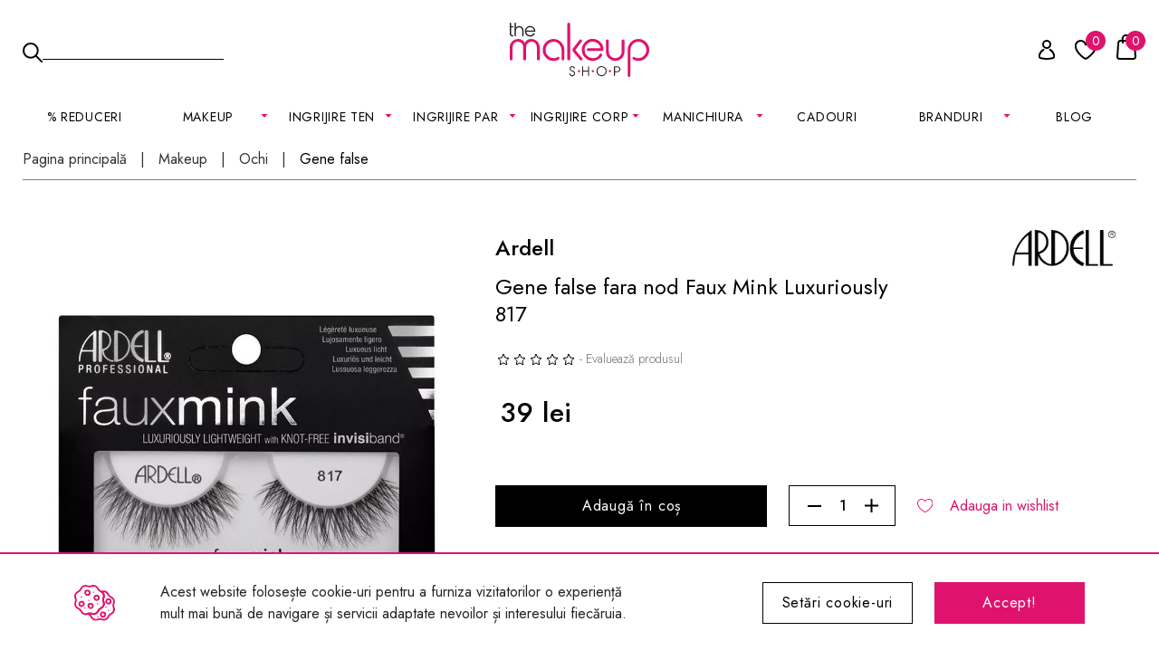

--- FILE ---
content_type: text/html; charset=UTF-8
request_url: https://makeupshop.ro/pagina/produs/categorie/ochi/gene-false/produs.9718-gene-false-fara-nod-ardell-faux-mink-luxuriously-817
body_size: 14703
content:
<!doctype html><html lang="ro" data-a-c=""><head data-lib="https://cdn.makeupshop.ro/v4/lib/d/"><title>Gene false fara nod Ardell Faux Mink Luxuriously 817 | MakeupShop.ro</title><base href="https://makeupshop.ro/"><link rel="canonical" href="https://makeupshop.ro/makeup/ochi/gene-false/9718-gene-false-fara-nod-ardell-faux-mink-luxuriously-817"><link rel="shortcut icon" href="https://makeupshop.ro/favicon.ico" type="image/x-icon"><meta charset="utf-8"><meta name="viewport" content="width=device-width, initial-scale=1, shrink-to-fit=no"><meta name="robots" content="index, follow"><meta name="description" content="Descoperă eleganța subtilă cu Faux Mink Luxuriously 817, gene false fără nod, perfecte pentru un look rafinat, dar natural. Aceste gene adaugă v"><meta name="keywords" content="gene, false, fara, nod, ardell, faux, mink, luxuriously, 817"><meta name="revisit-after" content="1 days"><meta name="rating" content="general"><meta name="author" content="makeupshop.ro"><meta property="fb:app_id" content="230820983646946"><meta property="og:type" content="website"><meta property="og:url" content="https://makeupshop.ro/makeup/ochi/gene-false/9718-gene-false-fara-nod-ardell-faux-mink-luxuriously-817"><meta property="og:site_name" content="Produse cosmetice profesionale pentru machiaj - MakeupShop.ro"><meta property="og:title" content="Gene false fara nod Ardell Faux Mink Luxuriously 817 | MakeupShop.ro"><meta property="og:description" content="Descoperă eleganța subtilă cu Faux Mink Luxuriously 817, gene false fără nod, perfecte pentru un look rafinat, dar natural. Aceste gene adaugă v"><meta property="og:image" content="https://cdn.makeupshop.ro/imagini-makeup/produse/original/gene-false-fara-nod-ardell-faux-mink-luxuriously-817-otabkyep.webp"><meta property="og:image" content="https://cdn.makeupshop.ro/imagini-makeup/produse/original/gene-false-fara-nod-ardell-faux-mink-luxuriously-817-zynodqg6.webp"><meta property="og:image" content="https://cdn.makeupshop.ro/imagini-makeup/produse/original/gene-false-fara-nod-ardell-faux-mink-luxuriously-817-zibxu6r0.webp"><meta property="og:image" content="https://cdn.makeupshop.ro/imagini-makeup/produse/original/gene-false-fara-nod-ardell-faux-mink-luxuriously-817-40yh7ebp.webp"><meta property="og:image" content="https://cdn.makeupshop.ro/imagini-makeup/produse/original/gene-false-fara-nod-ardell-faux-mink-luxuriously-817-y8zkrhel.webp"><meta property="og:image" content="https://cdn.makeupshop.ro/imagini-makeup/produse/original/gene-false-fara-nod-ardell-faux-mink-luxuriously-817-fn48aqfn.webp"><meta property="og:image" content="https://cdn.makeupshop.ro/imagini-makeup/logo_mks_black.jpg"><meta property="og:image" content="https://cdn.makeupshop.ro/imagini-makeup/logo_mks_white.jpg"><link rel="preconnect" href="https://cdn.makeupshop.ro/"><link rel="preconnect" href="https://google.com"><link rel="preconnect" href="https://www.google.com"><link rel="dns-prefetch" href="https://cdn.makeupshop.ro/"><link rel="dns-prefetch" href="https://google.com"><link rel="dns-prefetch" href="https://www.google.com"><link rel="preconnect" href="https://fonts.googleapis.com"><link rel="preconnect" href="https://fonts.gstatic.com" crossorigin><link rel="stylesheet" href="https://fonts.googleapis.com/css2?family=Jost:wght@300;400;500;600&display=swap" ><link rel="stylesheet" href="https://cdn.makeupshop.ro/v4/lib/d/bootstrap.gzip.css?lr=11042025" /><link rel="stylesheet" href="https://cdn.makeupshop.ro/v4/lib/d/swiper-bundle.v847.gzip.css?lr=11042025" /><link rel="stylesheet" href="https://cdn.makeupshop.ro/v4/lib/d/general.v12.gzip.css?lr=11042025" /><link rel="stylesheet" href="https://cdn.makeupshop.ro/v4/lib/d/sectiune.v3.gzip.css?lr=11042025" /><link rel="stylesheet" href="https://cdn.makeupshop.ro/v4/lib/d/butoane.v4.gzip.css?lr=11042025" /><link rel="stylesheet" href="https://cdn.makeupshop.ro/v4/lib/d/produse.v26.gzip.css?lr=11042025" id="produsecss" /><link rel="stylesheet" href="https://cdn.makeupshop.ro/v4/lib/d/cale.v1.gzip.css?lr=11042025" /><link rel="stylesheet" href="https://cdn.makeupshop.ro/v4/lib/d/slider-produse.v2.gzip.css?lr=11042025" /><link rel="stylesheet" href="https://cdn.makeupshop.ro/v4/lib/d/quick-menu.v3.gzip.css?lr=11042025" /><link rel="stylesheet" href="https://cdn.makeupshop.ro/v4/lib/d/adauga-comentariu.v7.gzip.css?lr=11042025" id="adauga-comentariucss" /><link rel="stylesheet" href="https://cdn.makeupshop.ro/v4/lib/d/produs.v22.gzip.css?lr=11042025" /><link rel="stylesheet" href="https://cdn.makeupshop.ro/v4/lib/d/meniu-header-static.v11.gzip.css?lr=11042025"><link rel="stylesheet" href="https://cdn.makeupshop.ro/v4/lib/d/cookie-setari.v5.gzip.css?lr=11042025" id="cookie-setaricss"></head><body class=" produs"><div id="x"><div id="cookies"><div class="container"><div class="row align-items-center"><div class="col-8"><div class="text-informativ d-flex align-items-center"><img width="45" height="40" fetchpriority="high" src="https://cdn.makeupshop.ro/v4/img/cookies.svg" alt="Cookies" class="icon"><div>Acest website folosește cookie-uri pentru a furniza vizitatorilor o experiență mult mai bună de navigare și servicii adaptate nevoilor și interesului fiecăruia.</div></div></div><div class="col-2"><a title="Setari cookie" href="https://makeupshop.ro/" target="_top" class="buton outline x" data-x="{&quot;v&quot;:&quot;general\/cookie-setari&quot;,&quot;return&quot;:&quot;#x&quot;,&quot;before&quot;:[&quot;addPopupCss&quot;],&quot;functions&quot;:[&quot;bodyNoScroll&quot;]}">Setări cookie-uri</a></div><div class="col-2"><a title="Acceptare cookies" href="https://makeupshop.ro/" target="_top" class="buton roz x" data-x="{&quot;v&quot;:&quot;general\/cookie-set&quot;,&quot;personalizare&quot;:1,&quot;statistici&quot;:1,&quot;marketing&quot;:1,&quot;continut&quot;:1,&quot;return&quot;:&quot;#x&quot;,&quot;functions&quot;:[&quot;inchidePopup&quot;,&quot;adaugaEventsJs&quot;]}">Accept!</a></div></div></div></div></div><div id="x2" class="hide"></div><div id="x3"></div><header><div id="cauta-holder"></div><div class="inner-header"><div class="container-xxl"><div class="row align-items-center"><div class="col-4"><input type="button" value="cauta" id="cauta-show" class="x" data-x="{&quot;v&quot;:&quot;cautare\/show&quot;,&quot;return&quot;:&quot;#cauta-holder&quot;,&quot;functions&quot;:[&quot;autoFocusCautare&quot;]}"><div class="cautare text-start"><input type="submit" value="cauta" class="cauta"><label for="input-cautare"> Cauta <input type="text" class="input-cautare" id="input-cautare" value="" data-x="{&quot;v&quot;:&quot;cautare\/produse&quot;,&quot;return&quot;:&quot;#popupCautareHeaderPersistentHolder&quot;,&quot;functions&quot;:[&quot;headerPersistentActiv&quot;]}" ></label></div></div><div class="col-4 text-center"><a title="MakeupShop.ro" href="https://makeupshop.ro/index" class="logo"><img fetchpriority="high" src="https://cdn.makeupshop.ro/v4/img/logo.svg" alt="MakeupShop.ro" width="154" height="60"></a></div><div class="col-4"><div class="over-quick-menu d-flex justify-content-end"><div class="quick-menu align-items-end d-flex justify-content-end"><a title="Cont" aria-label="Cont" href="https://makeupshop.ro/conectare" class="user user0 x" data-x="{&quot;v&quot;:&quot;user\/conectare-inregistrare&quot;,&quot;return&quot;:&quot;#popupHeaderPersistentHolder&quot;,&quot;before&quot;:[&quot;goTo(&#039;https:\/\/makeupshop.ro\/conectare&#039;)&quot;],&quot;functions&quot;:[&quot;headerPersistentActiv&quot;],&quot;parent&quot;:&quot;.quick-menu&quot;}"><span class="icon"></span></a><a title="Wishlist" aria-label="Wishlist" href="https://makeupshop.ro/conectare" class="inima"><span class="icon"><span class="nr">0</span></span></a><a title="Cos" aria-label="Cos" href="https://makeupshop.ro/cos/" class="basket x" data-x="{&quot;v&quot;:&quot;cos\/produse-popup&quot;,&quot;return&quot;:&quot;#x&quot;,&quot;cpa&quot;:1,&quot;before&quot;:[&quot;addPopupCss&quot;,&quot;addPopupCos&quot;],&quot;functions&quot;:[&quot;bodyNoScroll&quot;,&quot;totalCantitate&quot;]}"><span class="icon"><span class="nr">0</span></span></a><a href="https://makeupshop.ro/reduceri" aria-label="Reduceri MakeupShop.ro" class="reduceri"><span class="icon"></span></a></div><a href="https://makeupshop.ro/" class="meniu x" data-x="{&quot;v&quot;:&quot;general\/meniu_m&quot;,&quot;before&quot;:[&quot;addMeniuHeaderSectiuneFixedCss&quot;],&quot;return&quot;:&quot;#x&quot;}"><span class="icon"></span></a><div id="popupHeaderPersistentHolder"></div></div></div></div></div></div><div id="popupCautareHeaderPersistentHolder"></div></header><nav class="meniu-principal"><div class="container-xxl"><nav class="meniu-header-static" aria-label="Navigatie principala"><ul id="m-nav" style="list-style: none; margin: 0; padding: 0; display: flex; justify-content: space-between; align-items: center; width: 100%; position: relative; font-family: Jost,sans-serif; font-size: 14px; line-height: 19px; letter-spacing: .7px; color: #000;"><li><a href="https://makeupshop.ro/reduceri">% Reduceri</a></li><li><details><summary aria-controls="sub-103"><span class="open-the-url" data-url="https://makeupshop.ro/makeup">MAKEUP</span></summary><div class="mega" role="group" aria-labelledby="sub-103"><ul id="sub-103" class="cols" role="list"><li class="col"><ul><li><a href="https://makeupshop.ro/makeup/noutati-makeup">NOUTATI</a></li><li><a href="https://makeupshop.ro/makeup-sortare-cele-mai-vandute">BESTSELLER</a></li><li><a href="https://makeupshop.ro/makeup">Vezi toate produsele</a></li><li><a href="https://makeupshop.ro/makeup-pret-sub-50-lei/sortare-cele-mai-vandute">Produse sub 50 lei</a></li><li><a href="https://makeupshop.ro/makeup-tip-produs-travel-size/sortare-cele-mai-vandute">Travel Size</a></li></ul></li><li class="col"><ul><li><a class="meniu-legatura" href="https://makeupshop.ro/makeup/ten">Ten</a><ul><li><a href="https://makeupshop.ro/makeup/ten/fond-de-ten">Fond de ten</a></li><li><a href="https://makeupshop.ro/makeup/ten/concealer">Corector / Concealer</a></li><li><a href="https://makeupshop.ro/makeup/ten/pudra">Pudra</a></li><li><a href="https://makeupshop.ro/makeup/ten/baza-machiaj-ten">Baza machiaj</a></li><li><a href="https://makeupshop.ro/makeup/ten/bb-cream">BB cream</a></li><li><a href="https://makeupshop.ro/makeup/ten/fard-de-obraz">Fard de obraz</a></li><li><a href="https://makeupshop.ro/makeup/ten/iluminator">Iluminator</a></li><li><a href="https://makeupshop.ro/makeup/ten/conturing">Contouring</a></li><li><a href="https://makeupshop.ro/makeup/ten/pudra-bronzanta">Pudra bronzanta</a></li><li><a href="https://makeupshop.ro/makeup/ten/fixator-machiaj">Fixator machiaj</a></li></ul></li></ul></li><li class="col"><ul><li><a class="meniu-legatura" href="https://makeupshop.ro/makeup/ochi">Ochi</a><ul><li><a href="https://makeupshop.ro/makeup/ochi/mascara">Mascara</a></li><li><a href="https://makeupshop.ro/makeup/ochi/fard-de-pleoape">Fard de pleoape</a></li><li><a href="https://makeupshop.ro/makeup/ochi/palete-fard">Palete farduri</a></li><li><a href="https://makeupshop.ro/makeup/ochi/contur-ochi">Contur ochi</a></li><li><a href="https://makeupshop.ro/makeup/ochi/sprancene">Sprancene</a></li><li><a href="https://makeupshop.ro/makeup/ochi/baza-machiaj">Baza machiaj</a></li><li><a href="https://makeupshop.ro/makeup/ochi/glitter">Glitter</a></li><li><a href="https://makeupshop.ro/makeup/ochi/gene-false">Gene false</a></li><li><a href="https://makeupshop.ro/makeup/ochi/adeziv-gene-false">Adeziv gene false</a></li></ul></li></ul></li><li class="col"><ul><li><a class="meniu-legatura" href="https://makeupshop.ro/makeup/buze">Buze</a><ul><li><a href="https://makeupshop.ro/makeup/buze/ruj">Ruj</a></li><li><a href="https://makeupshop.ro/makeup/buze/ruj-lichid">Ruj lichid</a></li><li><a href="https://makeupshop.ro/makeup/buze/creion-de-buze">Creion de buze</a></li><li><a href="https://makeupshop.ro/makeup/buze/luciu-de-buze">Luciu de buze</a></li><li><a href="https://makeupshop.ro/makeup/buze/balsam-de-buze">Balsam</a></li><li><a href="https://makeupshop.ro/makeup/buze/seturi-buze">Seturi</a></li></ul></li></ul></li><li class="col"><ul><li><a class="meniu-legatura" href="https://makeupshop.ro/makeup/pensule-machiaj">Pensule &amp; Buretei</a><ul><li><a href="https://makeupshop.ro/makeup/pensule-si-buretei/buretei-machiaj">Buretei machiaj</a></li><li><a href="https://makeupshop.ro/makeup/pensule-si-buretei/pensule-ten">Pensule ten</a></li><li><a href="https://makeupshop.ro/makeup/pensule-si-buretei/pensule-ochi">Pensule ochi</a></li><li><a href="https://makeupshop.ro/makeup/pensule-si-buretei/pensule-sprancene">Pensule sprancene</a></li><li><a href="https://makeupshop.ro/makeup/pensule-si-buretei/pensule-buze">Pensule buze</a></li><li><a href="https://makeupshop.ro/makeup/pensule-si-buretei/seturi-pensule">Seturi</a></li></ul></li><li class="principala"><a href="https://makeupshop.ro/makeup/accesorii-machiaj">Accesorii</a></li></ul></li><li class="col"><ul><li class="banner"><a href="https://makeupshop.ro/makeup/ochi/sprancene/21020-ceara-pentru-sprancene-boys-n-berries-shape-and-fix-clear-brow-styler"><img data-src="https://cdn.makeupshop.ro/imagini-makeup/meniu/450xauto/bnr-meniu-categorie-makeup-brow-wax-1-l8boxxet.jpg" clazz="lazy" alt="banner"></a></li></ul></li></ul></div></details></li><li><details><summary aria-controls="sub-151"><span class="open-the-url" data-url="https://makeupshop.ro/ingrijire-ten">INGRIJIRE TEN</span></summary><div class="mega" role="group" aria-labelledby="sub-151"><ul id="sub-151" class="cols" role="list"><li class="col"><ul><li><a href="https://makeupshop.ro/ingrijire-ten/noutati-ingrijire-ten">NOUTATI</a></li><li><a href="https://makeupshop.ro/ingrijire-ten-sortare-cele-mai-vandute">BESTSELLER</a></li><li><a href="https://makeupshop.ro/ingrijire-ten">Vezi toate produsele</a></li><li><a href="https://makeupshop.ro/ingrijire-ten-pret-sub-50-lei/sortare-cele-mai-vandute">Produse sub 50 lei</a></li><li><a href="https://makeupshop.ro/ingrijire-ten-tip-produs-travel-size/sortare-cele-mai-vandute">Travel Size</a></li></ul></li><li class="col"><ul><li><a class="meniu-legatura" href="https://makeupshop.ro/ingrijire-ten/demachiere">Demachiere</a><ul><li><a href="https://makeupshop.ro/ingrijire-ten/demachiere/demachiere-ten">Demachiere</a></li><li><a href="https://makeupshop.ro/ingrijire-ten/demachiere/curatare">Curatare</a></li><li><a href="https://makeupshop.ro/ingrijire-ten/demachiere/exfoliere">Exfoliere</a></li><li><a href="https://makeupshop.ro/ingrijire-ten/demachiere/apa-micelara">Apa micelara</a></li><li class="principala"><a href="https://makeupshop.ro/ingrijire-ten/hidratare">Hidratare</a></li><li><a href="https://makeupshop.ro/ingrijire-ten/hidratare/crema-de-zi">Crema de zi</a></li><li><a href="https://makeupshop.ro/ingrijire-ten/hidratare/crema-de-noapte">Crema de noapte</a></li><li><a href="https://makeupshop.ro/ingrijire-ten/hidratare/ser-fata">Ser fata</a></li></ul></li></ul></li><li class="col"><ul><li><a class="meniu-legatura" href="https://makeupshop.ro/ingrijire-ten/tratamente">Tratamente</a><ul><li><a href="https://makeupshop.ro/ingrijire-ten/tratamente/hidratare-ten">Hidratare</a></li><li><a href="https://makeupshop.ro/ingrijire-ten/tratamente/calmare">Calmare</a></li><li><a href="https://makeupshop.ro/ingrijire-ten/tratamente/anti-age">Anti-Age</a></li><li><a href="https://makeupshop.ro/ingrijire-ten/tratamente/anti-sebum">Anti-Sebum</a></li><li><a href="https://makeupshop.ro/ingrijire-ten/tratamente/minimizare-pori">Minimizare pori</a></li><li><a href="https://makeupshop.ro/ingrijire-ten/tratamente/anti-acnee">Anti-Acnee</a></li><li><a href="https://makeupshop.ro/ingrijire-ten/tratamente/iluminare">Iluminare</a></li><li><a href="https://makeupshop.ro/ingrijire-ten/tratamente/anti-pigmentare">Anti-Pigmentare</a></li><li><a href="https://makeupshop.ro/ingrijire-ten/tratamente/reparator-regenerator">Reparator / Regenerator</a></li></ul></li></ul></li><li class="col"><ul><li><a class="meniu-legatura" href="https://makeupshop.ro/ingrijire-ten/ochi-buze">Ochi &amp; Buze</a><ul><li><a href="https://makeupshop.ro/ingrijire-ten/ochi-buze/crema-ochi">Crema ochi</a></li><li><a href="https://makeupshop.ro/ingrijire-ten/ochi-buze/plasturi-ochi">Plasturi ochi</a></li><li><a href="https://makeupshop.ro/ingrijire-ten/ochi-buze/masca-buze">Masca buze</a></li><li><a href="https://makeupshop.ro/ingrijire-ten/ochi-buze/exfoliere-buze">Exfoliere buze</a></li><li class="principala"><a href="https://makeupshop.ro/ingrijire-ten/protectie-solara">Protectie Solara</a></li></ul></li></ul></li><li class="col"><ul><li><a class="meniu-legatura" href="https://makeupshop.ro/ingrijire-ten/masti">Masti</a><ul><li><a href="https://makeupshop.ro/ingrijire-ten/masti/masca-crema">Masca crema</a></li><li><a href="https://makeupshop.ro/ingrijire-ten/masti/masca-servetel">Masca servetel</a></li><li><a href="https://makeupshop.ro/ingrijire-ten/masti/masca-buze-ten">Masca buze</a></li><li class="principala"><a href="https://makeupshop.ro/ingrijire-ten/k-beauty">K-Beauty</a></li><li class="principala"><a href="https://makeupshop.ro/ingrijire-ten/retinol">Retinol</a></li></ul></li></ul></li><li class="col"><ul><li class="banner"><a href="https://makeupshop.ro/ingrijire-ten/retinol"><img data-src="https://cdn.makeupshop.ro/imagini-makeup/meniu/450xauto/bnr-meniu-categorie-ingrijire-ten-retinol-min-pzs0iml3.jpg" clazz="lazy" alt="banner"></a></li></ul></li></ul></div></details></li><li><details><summary aria-controls="sub-193"><span class="open-the-url" data-url="https://makeupshop.ro/ingrijire-par">Ingrijire par</span></summary><div class="mega" role="group" aria-labelledby="sub-193"><ul id="sub-193" class="cols" role="list"><li class="col"><ul><li><a href="https://makeupshop.ro/ingrijire-par/noutati-ingrijire-par">NOUTATI</a></li><li><a href="https://makeupshop.ro/ingrijire-par-sortare-cele-mai-vandute">BESTSELLER</a></li><li><a href="https://makeupshop.ro/ingrijire-par">Vezi toate produsele</a></li><li><a href="https://makeupshop.ro/ingrijire-par-pret-sub-50-lei/sortare-cele-mai-vandute">Produse sub 50 lei</a></li></ul></li><li class="col"><ul><li><a class="meniu-legatura" href="https://makeupshop.ro/ingrijire-par">Tip de produs</a><ul><li><a href="https://makeupshop.ro/ingrijire-par/ingrijirea-parului/sampon">Șampon</a></li><li><a href="https://makeupshop.ro/ingrijire-par/ingrijirea-parului/balsam">Balsam de păr</a></li><li><a href="https://makeupshop.ro/ingrijire-par/ingrijirea-parului/masca-par">Mască pentru păr</a></li><li><a href="https://makeupshop.ro/ulei-par">Ulei de păr</a></li><li><a href="https://makeupshop.ro/ingrijire-par/ingrijirea-parului/tratament-par">Tratamente pentru păr</a></li><li class="principala"><a href="https://makeupshop.ro/ingrijire-par/stilizare">Stilizare</a></li><li><a href="https://makeupshop.ro/ingrijire-par/stilizare/spray-par">Spray</a></li><li><a href="https://makeupshop.ro/ingrijire-par/stilizare/crema-par">Crema</a></li><li><a href="https://makeupshop.ro/ingrijire-par/stilizare/ser">Ser</a></li></ul></li></ul></li><li class="col"><ul><li><a class="meniu-legatura" href="https://makeupshop.ro/ingrijire-par/tip-de-par">Tip de par</a><ul><li><a href="https://makeupshop.ro/ingrijire-par/tip-de-par/normal">Normal</a></li><li><a href="https://makeupshop.ro/ingrijire-par/tip-de-par/blond">Blond</a></li><li><a href="https://makeupshop.ro/ingrijire-par/tip-de-par/vopsit">Vopsit</a></li><li><a href="https://makeupshop.ro/ingrijire-par/tip-de-par/uscat">Uscat</a></li><li><a href="https://makeupshop.ro/ingrijire-par/tip-de-par/ondulat">Ondulat</a></li><li><a href="https://makeupshop.ro/ingrijire-par/tip-de-par/subtire-fragil">Subtire &amp; Fragil</a></li></ul></li></ul></li><li class="col"><ul><li><a class="meniu-legatura" href="https://makeupshop.ro/ingrijire-par/efect">Efect</a><ul><li><a href="https://makeupshop.ro/ingrijire-par/efect/hidratare-par">Hidratare</a></li><li><a href="https://makeupshop.ro/ingrijire-par/efect/reparare">Reparare</a></li><li><a href="https://makeupshop.ro/ingrijire-par/efect/volum">Volum</a></li><li><a href="https://makeupshop.ro/ingrijire-par/efect/anti-frizz-electrizare">Anti-Frizz / Electrizare</a></li><li><a href="https://makeupshop.ro/ingrijire-par/efect/definire-bucle">Definire bucle</a></li><li><a href="https://makeupshop.ro/ingrijire-par/efect/protectie-termica">Protectie termica</a></li><li><a href="https://makeupshop.ro/ingrijire-par/efect/netezire">Netezire</a></li><li><a href="https://makeupshop.ro/ingrijire-par/efect/stimularea-cresterii">Stimularea cresterii</a></li></ul></li></ul></li><li class="col"><ul><li><a href="https://makeupshop.ro/ingrijire-par/accesorii-par">Accesorii</a></li><li class="principala"><a href="https://makeupshop.ro/ingrijire-par/seturi">Seturi</a></li></ul></li><li class="col"><ul><li class="banner"><a href="https://makeupshop.ro/ingrijire-par/produse-pt-ingrijirea-parului/tratament-par/20614-ulei-de-rozmarin-pentru-par-and-piele-nature-spell-rosemary-oil-for-hair-and-skin-50-ml"><img data-src="https://cdn.makeupshop.ro/imagini-makeup/meniu/450xauto/bnr-meniu-categorie-ingrijire-par-3-kbs1x4jc.jpg" clazz="lazy" alt="Banner"></a></li></ul></li></ul></div></details></li><li><details><summary aria-controls="sub-232"><span class="open-the-url" data-url="https://makeupshop.ro/ingrijire-corp">INGRIJIRE CORP</span></summary><div class="mega" role="group" aria-labelledby="sub-232"><ul id="sub-232" class="cols" role="list"><li class="col"><ul><li><a href="https://makeupshop.ro/ingrijire-corp/noutati-ingrijire-corp">NOUTATI</a></li><li><a href="https://makeupshop.ro/ingrijire-corp-sortare-cele-mai-vandute">BESTSELLER</a></li><li><a href="https://makeupshop.ro/ingrijire-corp">Vezi toate produsele</a></li><li><a href="https://makeupshop.ro/ingrijire-corp-pret-sub-50-lei/sortare-cele-mai-vandute">Produse sub 50 lei</a></li><li><a href="https://makeupshop.ro/ingrijire-corp-tip-produs-travel-size/sortare-cele-mai-vandute">Travel Size</a></li></ul></li><li class="col"><ul><li><a class="meniu-legatura" href="https://makeupshop.ro/ingrijire-corp/ingrijirea-corpului">Ingrijire corp</a><ul><li><a href="https://makeupshop.ro/ingrijire-corp/ingrijirea-corpului/lotiune-de-corp">Lotiune corp</a></li><li><a href="https://makeupshop.ro/ingrijire-corp/ingrijirea-corpului/crema-de-corp">Crema de corp</a></li><li><a href="https://makeupshop.ro/ingrijire-corp/ingrijirea-corpului/ulei-de-corp">Ulei de corp</a></li><li><a href="https://makeupshop.ro/ingrijire-corp/ingrijirea-corpului/lapte-de-corp">Lapte de corp</a></li></ul></li></ul></li><li class="col"><ul><li><a class="meniu-legatura" href="https://makeupshop.ro/ingrijire-corp/baie-dus">Baie &amp; Dus</a><ul><li><a href="https://makeupshop.ro/ingrijire-corp/baie-dus/gel-de-dus">Gel de dus</a></li><li><a href="https://makeupshop.ro/ingrijire-corp/baie-dus/scrub-exfoliant">Scrub &amp; Exfoliant</a></li><li><a href="https://makeupshop.ro/ingrijire-corp/baie-dus/gel-intim">Gel intim</a></li></ul></li></ul></li><li class="col"><ul><li><a class="meniu-legatura" href="https://makeupshop.ro/ingrijire-corp/maini-picioare">Maini &amp; Picioare</a><ul><li><a href="https://makeupshop.ro/ingrijire-corp/maini-picioare/crema-de-maini">Crema de maini</a></li><li><a href="https://makeupshop.ro/ingrijire-corp/maini-picioare/ingrijre-picioare">Ingrijire picioare</a></li><li><a href="https://makeupshop.ro/ingrijire-corp/maini-picioare/sapun">Sapun</a></li></ul></li></ul></li><li class="col"><ul><li><a href="https://makeupshop.ro/ingrijire-corp/suplimente-corp">Suplimente</a></li><li><a href="https://makeupshop.ro/ingrijire-corp/accesorii-corp">Accesorii</a></li><li><a href="https://makeupshop.ro/ingrijire-corp/seturi-corp">Seturi</a></li></ul></li><li class="col"><ul><li class="banner"><a href="https://makeupshop.ro/soap-and-glory"><img data-src="https://cdn.makeupshop.ro/imagini-makeup/meniu/450xauto/bnr-meniu-categorie-ingrijire-corp-2-zqe40s2i.jpg" clazz="lazy" alt="Banner"></a></li></ul></li></ul></div></details></li><li><details><summary aria-controls="sub-260"><span class="open-the-url" data-url="https://makeupshop.ro/manichiura">MANICHIURA</span></summary><div class="mega" role="group" aria-labelledby="sub-260"><ul id="sub-260" class="cols" role="list"><li class="col"><ul><li><a href="https://makeupshop.ro/manichiura/noutati-manichiura">NOUTATI</a></li><li><a href="https://makeupshop.ro/manichiura-sortare-cele-mai-vandute">BESTSELLER</a></li><li><a href="https://makeupshop.ro/manichiura">Vezi toate produsele</a></li><li><a href="https://makeupshop.ro/manichiura-pret-sub-50-lei/sortare-cele-mai-vandute">Produse sub 50 lei</a></li></ul></li><li class="col"><ul><li><a class="meniu-legatura" href="https://makeupshop.ro/manichiura/manichiura-clasica">Manichiura Clasica</a><ul><li><a href="https://makeupshop.ro/manichiura/manichiura-clasica/lacuri-de-unghii">Lacuri de unghii</a></li><li><a href="https://makeupshop.ro/manichiura/manichiura-clasica/baza-top">Baza &amp; Top</a></li></ul></li></ul></li><li class="col"><ul><li><a class="meniu-legatura" href="https://makeupshop.ro/manichiura/semipermanenta">Semipermanent</a><ul><li><a href="https://makeupshop.ro/manichiura/semipermanenta/primer">Primer</a></li><li><a href="https://makeupshop.ro/manichiura/semipermanenta/baza-rubber-base">Baza &amp; Rubber base</a></li><li><a href="https://makeupshop.ro/manichiura/semipermanenta/oja-semipermanenta">Oja semipermanenta</a></li><li><a href="https://makeupshop.ro/manichiura/semipermanenta/top-coat">Top coat</a></li><li><a href="https://makeupshop.ro/manichiura/semipermanenta/lichide-solutii">Lichide / Solutii</a></li><li><a href="https://makeupshop.ro/manichiura/semipermanenta/acrilice">Acrilice</a></li></ul></li></ul></li><li class="col"><ul><li><a class="meniu-legatura" href="https://makeupshop.ro/manichiura/gel-uv">Gel UV</a><ul><li><a href="https://makeupshop.ro/manichiura/gel-uv/primer-gel-uv">Primer</a></li><li><a href="https://makeupshop.ro/manichiura/gel-uv/gel-uv-manichiura">Gel UV</a></li><li><a href="https://makeupshop.ro/manichiura/gel-uv/fiber-gel">Fiber Gel</a></li><li><a href="https://makeupshop.ro/manichiura/gel-uv/top-coat-gel-uv">Top coat</a></li><li><a href="https://makeupshop.ro/manichiura/gel-uv/lichide-solutii-gel-uv">Lichide / Solutii</a></li></ul></li></ul></li><li class="col"><ul><li><a href="https://makeupshop.ro/manichiura/tratamente-unghii">Tratamente</a></li><li><a href="https://makeupshop.ro/manichiura/pile-buffer">Pile &amp; Buffer</a></li><li><a href="https://makeupshop.ro/manichiura/ustensile">Ustensile</a></li></ul></li><li class="col"><ul><li class="banner"><a href="https://makeupshop.ro/manichiura/semipermanenta/oja-semipermanenta"><img data-src="https://cdn.makeupshop.ro/imagini-makeup/meniu/450xauto/bnr-meniu-categorie-manichiura-oja-semi-min-ewv6b6jr.jpg" clazz="lazy" alt="BO.NAIL"></a></li></ul></li></ul></div></details></li><li><a href="https://makeupshop.ro/colectie/cadouri">Cadouri</a></li><li><details><summary aria-controls="sub-292"><span class="open-the-url" data-url="https://makeupshop.ro/branduri">BRANDURI</span></summary><div class="mega" role="group" aria-labelledby="sub-292"><ul id="sub-292" class="cols" role="list"><li class="col"><ul><li><a class="meniu-legatura" href="#">A</a><ul><li><a href="https://makeupshop.ro/anua">Anua</a></li><li><a href="https://makeupshop.ro/apieu">Apieu</a></li><li><a href="https://makeupshop.ro/aplb">APLB</a></li><li><a href="https://makeupshop.ro/ardell">Ardell</a></li><li><a href="https://makeupshop.ro/arencia">Arencia</a></li><li><a href="https://makeupshop.ro/arganour">Arganour</a></li><li><a href="https://makeupshop.ro/atypical-skin-lab">Atypical Skin Lab</a></li></ul></li><li><a class="meniu-legatura" href="#">B</a><ul><li><a href="https://makeupshop.ro/beauty-of-joseon">Beauty of Joseon</a></li><li><a href="https://makeupshop.ro/blisse">Blisse</a></li><li><a href="https://makeupshop.ro/bo-nail">BO.NAIL</a></li><li><a href="https://makeupshop.ro/boys-n-berries">Boys&#039;n Berries</a></li><li><a href="https://makeupshop.ro/bperfect">BPERFECT</a></li></ul></li></ul></li><li class="col"><ul><li><a class="meniu-legatura" href="#">C</a><ul><li><a href="https://makeupshop.ro/cala">Cala</a></li><li><a href="https://makeupshop.ro/celimax">Celimax</a></li><li><a href="https://makeupshop.ro/cos-de-baha">Cos De BAHA</a></li><li><a href="https://makeupshop.ro/cosrx">COSRX</a></li></ul></li><li><a class="meniu-legatura" href="#">D</a><ul><li><a href="https://makeupshop.ro/dermatory">Dermatory</a></li><li><a href="https://makeupshop.ro/dr-althea">Dr. Althea</a></li><li><a href="https://makeupshop.ro/dr-jart">Dr. Jart+</a></li><li><a href="https://makeupshop.ro/duo">Duo</a></li></ul></li><li><a class="meniu-legatura" href="#">E</a><ul><li><a href="https://makeupshop.ro/erayba">Erayba</a></li><li><a href="https://makeupshop.ro/etude-house">Etude House</a></li></ul></li><li><a class="meniu-legatura" href="#">F</a><ul><li><a href="https://makeupshop.ro/farmstay">Farmstay</a></li></ul></li><li><a class="meniu-legatura" href="#">H</a><ul><li><a href="https://makeupshop.ro/heimish-rx">Heimish RX</a></li><li><a href="https://makeupshop.ro/holika-holika">Holika Holika</a></li></ul></li><li><a class="meniu-legatura" href="#">I</a><ul><li><a href="https://makeupshop.ro/innisfree">Innisfree</a></li><li><a href="https://makeupshop.ro/isntree">ISNTREE</a></li></ul></li></ul></li><li class="col"><ul><li><a class="meniu-legatura" href="#">J</a><ul><li><a href="https://makeupshop.ro/jumiso">Jumiso</a></li></ul></li><li><a class="meniu-legatura" href="#">K</a><ul><li><a href="https://makeupshop.ro/kiss-ny-professional">Kiss NY Professional</a></li><li><a href="https://makeupshop.ro/kiss-usa">Kiss USA</a></li></ul></li><li><a class="meniu-legatura" href="#">L</a><ul><li><a href="https://makeupshop.ro/laneige">Laneige</a></li></ul></li><li><a class="meniu-legatura" href="#">M</a><ul><li><a href="https://makeupshop.ro/medi-peel">Medi-Peel</a></li><li><a href="https://makeupshop.ro/medicube">Medicube</a></li><li><a href="https://makeupshop.ro/milani">Milani</a></li><li><a href="https://makeupshop.ro/misoli">Misoli</a></li><li><a href="https://makeupshop.ro/missha">Missha</a></li><li><a href="https://makeupshop.ro/mixsoon">Mixsoon</a></li></ul></li></ul></li><li class="col"><ul><li><a class="meniu-legatura" href="#">N</a><ul><li><a href="https://makeupshop.ro/nard">Nard</a></li><li><a href="https://makeupshop.ro/nature-spell">Nature Spell</a></li><li><a href="https://makeupshop.ro/numee">Numee</a></li><li><a href="https://makeupshop.ro/nyx-professional-makeup">NYX Professional Makeup</a></li></ul></li><li><a class="meniu-legatura" href="#">O</a><ul><li><a href="https://makeupshop.ro/ofra">Ofra</a></li></ul></li><li><a class="meniu-legatura" href="#">P</a><ul><li><a href="https://makeupshop.ro/procle">Proclé</a></li><li><a href="https://makeupshop.ro/pyunkang-yul">Pyunkang Yul</a></li></ul></li></ul></li><li class="col"><ul><li><a class="meniu-legatura" href="#">R</a><ul><li><a href="https://makeupshop.ro/real-barrier">Real Barrier</a></li><li><a href="https://makeupshop.ro/realtechniques-by-samanta-champan">realTechniques by Samanta Champan</a></li><li><a href="https://makeupshop.ro/red-cherry">Red Cherry</a></li><li><a href="https://makeupshop.ro/revolution">Revolution</a></li><li><a href="https://makeupshop.ro/revolution-pro">Revolution Pro</a></li><li><a href="https://makeupshop.ro/rovectin">Rovectin</a></li></ul></li></ul></li><li class="col"><ul><li><a class="meniu-legatura" href="#">S</a><ul><li><a href="https://makeupshop.ro/sara-simar">SARA SIMAR</a></li><li><a href="https://makeupshop.ro/skin1004">SKIN1004</a></li><li><a href="https://makeupshop.ro/skin79">skin79</a></li><li><a href="https://makeupshop.ro/sleek-makeup-uk">Sleek MakeUP</a></li><li><a href="https://makeupshop.ro/snp">SNP</a></li><li><a href="https://makeupshop.ro/soap-and-glory">Soap &amp; Glory</a></li><li><a href="https://makeupshop.ro/some-by-mi">SOME BY MI</a></li></ul></li><li><a class="meniu-legatura" href="#">T</a><ul><li><a href="https://makeupshop.ro/thebalm">theBalm</a></li><li><a href="https://makeupshop.ro/themakeupshop">theMakeupShop</a></li><li><a href="https://makeupshop.ro/tirtir">TIRTIR</a></li><li><a href="https://makeupshop.ro/tmt-milano">TMT Milano</a></li><li><a href="https://makeupshop.ro/tocobo">Tocobo</a></li><li><a href="https://makeupshop.ro/tony-moly">Tony Moly</a></li></ul></li><li><a class="meniu-legatura" href="#">U</a><ul><li><a href="https://makeupshop.ro/uresim">URESIM</a></li></ul></li></ul></li></ul></div></details></li><li><a href="https://makeupshop.ro/blog">BLOG</a></li></ul></nav></div></nav><input type="hidden" id="gre25" value="6Lfee9kqAAAAAPio0hIncL5clQw4RQTxz2tgmJQZ" /><div id="events"><input type="button" class="x auto-exec" data-x="{&quot;functions&quot;:[&quot;viewContent(&#039;9718&#039;,&#039;39&#039;,&#039;Gene false fara nod Ardell Faux Mink Luxuriously 817&#039;,&#039;Ardell&#039;,&#039;1&#039;)&quot;]}" value="-" style="display:none;"></div><div class="cale"><div class="container-xxl"><div class="cale-inner"><a title="Pagina principala" href="https://makeupshop.ro/" target="_top">Pagina principală</a><a title="Makeup" href="https://makeupshop.ro/makeup" target="_top">Makeup</a><a title="Ochi" href="https://makeupshop.ro/makeup/ochi" target="_top">Ochi</a><a title="Gene false" href="https://makeupshop.ro/makeup/ochi/gene-false" target="_top">Gene false</a></div></div></div><div class="sectiune mb-5 sectiune-produs-general "><div class="container-xxl"><div class="titlu-container-holder"></div><div class="rating-brand-holder d-flex justify-content-between align-items-center"></div><div class="row"><div class="col-lg-5"><section class="sectiune-imagini-produse"><a title="Inchide" href="https://makeupshop.ro/makeup/ochi/gene-false/9718-gene-false-fara-nod-ardell-faux-mink-luxuriously-817" class="inchideZoom">&nbsp;</a><div class="slider-imagini-produs"><div class="swiper-wrapper"><div class="swiper-slide"><a title="Vezi imaginea" href="https://makeupshop.ro/makeup/ochi/gene-false/9718-gene-false-fara-nod-ardell-faux-mink-luxuriously-817" class="zoomClick"><img src="https://cdn.makeupshop.ro/imagini-makeup/produse/original/gene-false-fara-nod-ardell-faux-mink-luxuriously-817-otabkyep.webp" alt="Gene false fara nod Ardell Faux Mink Luxuriously 817" /></a></div><div class="swiper-slide"><a title="Vezi imaginea" href="https://makeupshop.ro/makeup/ochi/gene-false/9718-gene-false-fara-nod-ardell-faux-mink-luxuriously-817" class="zoomClick"><img data-src="https://cdn.makeupshop.ro/imagini-makeup/produse/original/gene-false-fara-nod-ardell-faux-mink-luxuriously-817-zynodqg6.webp" alt="Gene false fara nod Ardell Faux Mink Luxuriously 817" class="swiper-lazy" /><div class="swiper-lazy-preloader"></div></a></div><div class="swiper-slide"><a title="Vezi imaginea" href="https://makeupshop.ro/makeup/ochi/gene-false/9718-gene-false-fara-nod-ardell-faux-mink-luxuriously-817" class="zoomClick"><img data-src="https://cdn.makeupshop.ro/imagini-makeup/produse/original/gene-false-fara-nod-ardell-faux-mink-luxuriously-817-zibxu6r0.webp" alt="Gene false fara nod Ardell Faux Mink Luxuriously 817" class="swiper-lazy" /><div class="swiper-lazy-preloader"></div></a></div><div class="swiper-slide"><a title="Vezi imaginea" href="https://makeupshop.ro/makeup/ochi/gene-false/9718-gene-false-fara-nod-ardell-faux-mink-luxuriously-817" class="zoomClick"><img data-src="https://cdn.makeupshop.ro/imagini-makeup/produse/original/gene-false-fara-nod-ardell-faux-mink-luxuriously-817-40yh7ebp.webp" alt="Gene false fara nod Ardell Faux Mink Luxuriously 817" class="swiper-lazy" /><div class="swiper-lazy-preloader"></div></a></div><div class="swiper-slide"><a title="Vezi imaginea" href="https://makeupshop.ro/makeup/ochi/gene-false/9718-gene-false-fara-nod-ardell-faux-mink-luxuriously-817" class="zoomClick"><img data-src="https://cdn.makeupshop.ro/imagini-makeup/produse/original/gene-false-fara-nod-ardell-faux-mink-luxuriously-817-y8zkrhel.webp" alt="Gene false fara nod Ardell Faux Mink Luxuriously 817" class="swiper-lazy" /><div class="swiper-lazy-preloader"></div></a></div><div class="swiper-slide"><a title="Vezi imaginea" href="https://makeupshop.ro/makeup/ochi/gene-false/9718-gene-false-fara-nod-ardell-faux-mink-luxuriously-817" class="zoomClick"><img data-src="https://cdn.makeupshop.ro/imagini-makeup/produse/original/gene-false-fara-nod-ardell-faux-mink-luxuriously-817-fn48aqfn.webp" alt="Gene false fara nod Ardell Faux Mink Luxuriously 817" class="swiper-lazy" /><div class="swiper-lazy-preloader"></div></a></div></div><div class="swiper-navs swiper-button-prev"></div><div class="swiper-navs swiper-button-next"></div></div><div class="slider-thumbnails"><div class="swiper-wrapper"><div class="swiper-slide"><img src="https://cdn.makeupshop.ro/imagini-makeup/produse/300x300/gene-false-fara-nod-ardell-faux-mink-luxuriously-817-otabkyep.webp" width="79" height="79" alt="Gene false fara nod Ardell Faux Mink Luxuriously 817" /></div><div class="swiper-slide"><img src="https://cdn.makeupshop.ro/imagini-makeup/produse/300x300/gene-false-fara-nod-ardell-faux-mink-luxuriously-817-zynodqg6.webp" width="79" height="79" alt="Gene false fara nod Ardell Faux Mink Luxuriously 817" /></div><div class="swiper-slide"><img src="https://cdn.makeupshop.ro/imagini-makeup/produse/300x300/gene-false-fara-nod-ardell-faux-mink-luxuriously-817-zibxu6r0.webp" width="79" height="79" alt="Gene false fara nod Ardell Faux Mink Luxuriously 817" /></div><div class="swiper-slide"><img src="https://cdn.makeupshop.ro/imagini-makeup/produse/300x300/gene-false-fara-nod-ardell-faux-mink-luxuriously-817-40yh7ebp.webp" width="79" height="79" alt="Gene false fara nod Ardell Faux Mink Luxuriously 817" /></div><div class="swiper-slide"><img src="https://cdn.makeupshop.ro/imagini-makeup/produse/300x300/gene-false-fara-nod-ardell-faux-mink-luxuriously-817-y8zkrhel.webp" width="79" height="79" alt="Gene false fara nod Ardell Faux Mink Luxuriously 817" /></div><div class="swiper-slide"><img src="https://cdn.makeupshop.ro/imagini-makeup/produse/300x300/gene-false-fara-nod-ardell-faux-mink-luxuriously-817-fn48aqfn.webp" width="79" height="79" alt="Gene false fara nod Ardell Faux Mink Luxuriously 817" /></div></div></div></section></div><div class="col-lg-7 pinfo"><div class="row g-0 row-infos"><div class="col-lg-8 col-infos"><div class="informatii-produs-container-holder"><div class="info-tips autoMove" data-from=".informatii-produs-container-holder" data-to=".sectiune-imagini-produse" data-rez="991" data-ord="1"></div><h1 class="titlu autoMove" data-from=".informatii-produs-container-holder" data-to=".titlu-container-holder" data-rez="991" data-ord="2"><span class="producator">Ardell</span><span class="denumire">Gene false fara nod Faux Mink Luxuriously 817 </span></h1><a title="Rating" href="https://makeupshop.ro/makeup/ochi/gene-false/9718-gene-false-fara-nod-ardell-faux-mink-luxuriously-817" class="stars d-flex justify-content-start align-items-center deschide-comentarii autoMove x" data-from=".informatii-produs-container-holder" data-to=".rating-brand-holder" data-rez="991" data-ord="3" data-x="{&quot;v&quot;:&quot;produs\/adauga-comentariu&quot;,&quot;pid&quot;:9718,&quot;before&quot;:[&quot;addPopupCss&quot;,&quot;scrieUnComentariu&quot;],&quot;functions&quot;:[&quot;bodyNoScroll&quot;,&quot;scrieUnComentariu&quot;,&quot;updateSelectedFiles&quot;,&quot;addRecaptcha&quot;],&quot;return&quot;:&quot;#x&quot;}"><div class="star outline"></div><div class="star outline"></div><div class="star outline"></div><div class="star outline"></div><div class="star outline"></div><span class="numar-comentarii"> - Evaluează produsul</span></a></div><div class="preturi preturi-produs-header d-flex justify-content-start align-items-center"><div class="pret pret-curent">39 lei</div></div></div><div class="col-lg-4 text-end col-logo"><a title="Ardell" href="https://makeupshop.ro/ardell" class="logo-producator autoMove" data-from=".col-logo" data-to=".rating-brand-holder" data-rez="991" data-ord="4" target="_top"><img src="https://cdn.makeupshop.ro/imagini-makeup/producatori/450xauto/gene-false-ardell-variatii-de-stil-si-confort-zdfmpcu8.webp" alt="Ardell" /></a></div></div><div class="end-produs-butoane-cantitate-wish d-flex align-items-center justify-content-start align-items-stretch"><div class="buton-holder butoane"><a title="Adauga in cos" target="_top" href="https://makeupshop.ro/makeup/ochi/gene-false/9718-gene-false-fara-nod-ardell-faux-mink-luxuriously-817" class="buton negru adauga-in-cos" data-x="{&quot;v&quot;:&quot;produs\/adauga-cos&quot;,&quot;pid&quot;:9718,&quot;cantitate&quot;:1,&quot;return&quot;:&quot;#x2&quot;,&quot;before&quot;:[&quot;addPopupCss&quot;],&quot;functions&quot;:[&quot;totalCantitate&quot;,&quot;bodyNoScroll&quot;,&quot;sliderProdusePopup&quot;,&quot;deschideCosPopup&quot;]}">Adaugă în coș</a></div><div class="cantitate-adaugare-box nuanta-adaugare d-flex justify-content-between align-items-center "><div class="cantitate-actiuni nuanta-actiuni d-flex justify-content-between align-items-center"><button aria-label="Minus cantitate" class="cantitate-minus"><img src="https://cdn.makeupshop.ro/v4/img/minus-negru-xl.svg" alt="Minus cantitate" /></button><label for="cantitate-adaugare"><input id="cantitate-adaugare" type="text" class="cantitate-adaugare" value="1" readonly disabled data-maxim="30" aria-label="Cantitate" /></label><button aria-label="Plus cantitate" class="cantitate-plus"><img src="https://cdn.makeupshop.ro/v4/img/plus-negru-xl.svg" alt="Plus cantitate" /></button></div></div><div class="wishlist-container-holder"><a title="Adauga in wishlist" target="_top" href="https://makeupshop.ro/makeup/ochi/gene-false/9718-gene-false-fara-nod-ardell-faux-mink-luxuriously-817" id="addwish" class="wishlist-holder d-flex justify-content-between align-items-center adauga-wishlist inima x autoMove" data-from=".wishlist-container-holder" data-to=".sectiune-imagini-produse" data-rez="991" data-ord="1" data-x="{&quot;v&quot;:&quot;produs\/adauga-wishlist&quot;,&quot;pid&quot;:9718,&quot;return&quot;:&quot;#x&quot;,&quot;before&quot;:[&quot;addPopupCss&quot;],&quot;functions&quot;:[&quot;totalProduseWishlist&quot;,&quot;bodyNoScroll&quot;,&quot;inima(9718)&quot;,&quot;sliderProdusePopup&quot;,&quot;inchidePopupAuto&quot;]}"><img src="https://cdn.makeupshop.ro/v4/img/inima-outline.svg" class="inima9718" alt="Adauga in Wishlist MakeupShop.ro" /><span>Adauga in wishlist</span></a></div></div><div class="footer-end-produs-info"><div class="cod-produs">Cod Produs: <span class="cod">817</span></div></div><section class="sectiune-etichete"><a title="material: faux mink" href="https://makeupshop.ro/makeup/ochi/gene-false-material-faux-mink" class="eticheta d-inline-flex align-items-center">material: faux mink</a><a title="tip produs: gene banda" href="https://makeupshop.ro/makeup/ochi/gene-false-tip-produs-gene-banda" class="eticheta d-inline-flex align-items-center">tip produs: gene banda</a></section><section class="sectiune sectiune-informatii-produs"><div class="accordion accordion-flush" id="informatii-produs"><div class="accordion-item accordion-item-design"><h2 class="accordion-header" id="flush-t1"><button class="accordion-button" type="button" data-bs-toggle="collapse" data-bs-target="#flush-c1" aria-expanded="true" aria-controls="flush-c1"> DESCRIERE PRODUS </button></h2><div id="flush-c1" class="accordion-collapse collapse show" aria-labelledby="flush-t1" data-bs-parent="#informatii-produs"><div class="accordion-body"><p><span style="font-size: 14px;">Descoperă eleganța subtilă cu </span><span style="font-size: 14px;"><b>Faux Mink Luxuriously 817</b></span><span style="font-size: 14px;"><b>,</b> gene false fără nod, perfecte pentru un look rafinat, dar natural. Aceste gene adaugă volum și lungime fără a încărca pleoapele, oferindu-ți un confort de neegalat pe parcursul întregii zile.</span></p><p><span style="font-size: 18px;"><b>De ce să alegi Faux Mink Luxuriously 817?</b></span><br><b><span style="font-size: 14px;">✔ </span><span style="font-size: 14px;">Aspect natural și discret:</span></b><span style="font-size: 14px;"> Firele fine din material faux mink creează un look natural, ideal pentru orice ocazie.</span><br><b><span style="font-size: 14px;">✔ </span><span style="font-size: 14px;">Fără noduri:</span></b><span style="font-size: 14px;"> Designul fără nod asigură o aplicare perfectă și un aspect impecabil.</span><br><b><span style="font-size: 14px;">✔ </span><span style="font-size: 14px;">Ușor de purtat:</span></b><span style="font-size: 14px;"> Extrem de ușoare, sunt confortabile pentru purtare îndelungată.</span><br><b><span style="font-size: 14px;">✔ </span><span style="font-size: 14px;">Reutilizabile:</span></b><span style="font-size: 14px;"> Cu o întreținere corectă, genele pot fi folosite de mai multe ori, păstrându-și calitatea și forma.</span><br><b><span style="font-size: 14px;">✔ </span><span style="font-size: 14px;">Ușor de aplicat:</span></b><span style="font-size: 14px;"> Banda flexibilă facilitează aplicarea, fiind potrivită chiar și pentru cei mai puțin experimentați.</span></p><p><b style="font-size: 18px;">Mod de utilizare:</b><span style="font-size: 18px;"><b><br></b></span><span style="font-size: 14px;">1. Aplică un strat subțire de adeziv pentru gene false (recomandăm gama</span><a href="https://makeupshop.ro/duo" style="background-color: rgb(255, 255, 255);"><span style="font-size: 14px;"> DUO</span></a><span style="font-size: 14px;">) pe întreaga bandă.<br></span><span style="font-size: 14px;">2. Lasă adezivul să se usuce timp de 30-60 de secunde.<br></span><span style="font-size: 14px;">3. Fixează genele cât mai aproape de baza genelor naturale și presează ușor pentru o fixare sigură.</span></p><p><span style="font-size: 18px;"><b>Atenționări:</b></span><br><span style="font-size: 14px;">Dacă apar iritații sau roșeață, îndepărtează genele imediat, clătește ochii cu apă din belșug și consultă un medic oftalmolog dacă simptomele persistă.<br></span><span style="font-size: 14px;"><b>Notă:&nbsp;</b></span><span style="font-size: 14px;">Pachetul nu conține adeziv.</span></p></div></div></div><div class="accordion-item accordion-item-design"><h2 class="accordion-header" id="flush-t2"><button class="accordion-button collapsed" type="button" data-bs-toggle="collapse" data-bs-target="#flush-c2" aria-expanded="false" aria-controls="flush-c2"> Informații produs </button></h2><div id="flush-c2" class="accordion-collapse collapse" aria-labelledby="flush-t2" data-bs-parent="#informatii-produs"><div class="accordion-body"><div class="reper mb-4"><div><strong>Cantitate:</strong> 1 pereche</div></div><p><span style="font-weight: 700;">Precautie:</span>&nbsp;A nu se lăsa la îndemâna copiilor. Pentru utilizare exterioară.<br></p><p class="MsoNormal"><strong>Culoare: Negru<br>Dimensiuni:</strong><br>Interior: 7 mm<br>Mijloc:&nbsp; &nbsp;12 mm<br>Exterior: 7 mm</p><p> Pozele au caracter informativ si orientativ. Nuantele de culori pot fi diferite in functie de setarile monitorului si de lumina la care este expus produsul. Nuantele pot varia in functie de culoarea pielii pe care este aplicat produsul. Denumirile / fotografiile ambalajelor pot diferi in realitate fata de cele din pozele de pe acest site. Lista de ingrediente poate suferi unele modificari. Consulta ambalajul produsului achizitionat. </p></div></div></div><div class="accordion-item accordion-item-design" id="comentarii"><h2 class="accordion-header" id="flush-t3"><button class="accordion-button disabled collapsed-disabled" type="button" data-bs-toggle="collapse-disabled" data-bs-target="#flush-c3" aria-expanded="false-disabled" aria-controls="flush-c3" id="buton-sectiune-comentarii"> Părerea clienților </button></h2><div id="flush-c3" class="accordion-collapse-disabled collapse-disabled" aria-labelledby="flush-t3" data-bs-parent="#informatii-produs"><div class="accordion-body"><div class="comentariu-scrie d-flex justify-content-between align-items-center"><div class="rating-produs d-flex justify-content-start align-items-center"><div class="stars d-flex justify-content-start align-items-center"><div class="star outline"></div><div class="star outline"></div><div class="star outline"></div><div class="star outline"></div><div class="star outline"></div></div><div class="text">0/5 <span class="nr-comentarii">0 comentarii</span></div></div><a title="Adauga comentariu" href="https://makeupshop.ro/makeup/ochi/gene-false/9718-gene-false-fara-nod-ardell-faux-mink-luxuriously-817" id="scriereview" class="buton roz d-flex justify-content-center align-items-center x" data-x="{&quot;v&quot;:&quot;produs\/adauga-comentariu&quot;,&quot;pid&quot;:9718,&quot;before&quot;:[&quot;addPopupCss&quot;,&quot;scrieUnComentariu&quot;],&quot;functions&quot;:[&quot;bodyNoScroll&quot;,&quot;scrieUnComentariu&quot;,&quot;updateSelectedFiles&quot;,&quot;addRecaptcha&quot;],&quot;return&quot;:&quot;#x&quot;}"><span>Scrie un comentariu</span><img src="https://cdn.makeupshop.ro/v4/img/comentariu-adauga-icon.svg" alt="Scrie un comentariu" /></a></div><div id="comentarii-imagini-produs-holder" data-x="{&quot;v&quot;:&quot;produs\/comentarii-imagini&quot;,&quot;pid&quot;:9718}"></div><div id="comentarii-holder" data-x="{&quot;v&quot;:&quot;produs\/comentarii&quot;,&quot;pid&quot;:9718}"></div></div></div></div></div></section><button class="hidden deschide-comentarii" id="citestereview">Deschide comentarii</button></div></div><h1 class="titlu-sectiune">SE POTRIVESC ÎMPREUNĂ</h1><div class="produse"><div class="slider-produse-outer"><div class="slider-produse"><div class="swiper-wrapper"><div class="swiper-slide"><div class="produs "><div class="wishlist"><a title="Adauga in wishlist" target="_top" href="https://makeupshop.ro/makeup/ochi/mascara/21022-set-cadou-bperfect-all-eyes-on-me" class="inima x" data-x="{&quot;v&quot;:&quot;produs\/adauga-wishlist&quot;,&quot;pid&quot;:21022,&quot;return&quot;:&quot;#x&quot;,&quot;before&quot;:[&quot;addPopupCss&quot;],&quot;functions&quot;:[&quot;totalProduseWishlist&quot;,&quot;bodyNoScroll&quot;,&quot;inima(21022)&quot;,&quot;sliderProdusePopup&quot;,&quot;inchidePopupAuto&quot;]}"><img width="17" height="15" src="https://cdn.makeupshop.ro/v4/img/inima-outline.svg" class="inima21022" alt="Adauga in Wishlist MakeupShop.ro"></a></div><a target="_top" href="https://makeupshop.ro/makeup/ochi/mascara/21022-set-cadou-bperfect-all-eyes-on-me" aria-label="Set Cadou BPerfect All Eyes On Me" class="imagine" ><img src="https://cdn.makeupshop.ro/v4/img/1.gif" data-src="https://cdn.makeupshop.ro/imagini-makeup/produse/300x300/bperfect-all-eyes-on-me-1-3ts2plhu.webp" width="300" height="300" alt="Set Cadou BPerfect All Eyes On Me" class="lazy pimg"></a><a title="All Eyes On Me" target="_top" href="https://makeupshop.ro/makeup/ochi/mascara/21022-set-cadou-bperfect-all-eyes-on-me" class="titlu-produs""><span class="brand">BPERFECT</span><span class="denumire">Set Cadou All Eyes On Me</span></a><div class="preturi d-flex justify-content-center align-items-center"><div class="pret pret-curent">438 lei</div></div><div class="numar-nuante"></div><div class="rating d-flex justify-content-center align-items-center"><div class="stars d-flex justify-content-center align-items-center"><div class="star outline"></div><div class="star outline"></div><div class="star outline"></div><div class="star outline"></div><div class="star outline"></div></div><div class="numar-comentarii"></div></div><a title="Vezi produsul" target="_top" href="https://makeupshop.ro/makeup/ochi/mascara/21022-set-cadou-bperfect-all-eyes-on-me" class="buton">Vezi produsul</a></div></div><div class="swiper-slide"><div class="produs "><div class="info-tip text" style="">NOU</div><div class="wishlist"><a title="Adauga in wishlist" target="_top" href="https://makeupshop.ro/makeup/ten/fixator-machiaj/21236-spray-fixator-sleek-makeup-lifeproof-all-day-fixing-mist-illuminating-radiance" class="inima x" data-x="{&quot;v&quot;:&quot;produs\/adauga-wishlist&quot;,&quot;pid&quot;:21236,&quot;return&quot;:&quot;#x&quot;,&quot;before&quot;:[&quot;addPopupCss&quot;],&quot;functions&quot;:[&quot;totalProduseWishlist&quot;,&quot;bodyNoScroll&quot;,&quot;inima(21236)&quot;,&quot;sliderProdusePopup&quot;,&quot;inchidePopupAuto&quot;]}"><img width="17" height="15" src="https://cdn.makeupshop.ro/v4/img/inima-outline.svg" class="inima21236" alt="Adauga in Wishlist MakeupShop.ro"></a></div><a target="_top" href="https://makeupshop.ro/makeup/ten/fixator-machiaj/21236-spray-fixator-sleek-makeup-lifeproof-all-day-fixing-mist-illuminating-radiance" aria-label="Spray fixator Sleek MakeUP Lifeproof All Day Fixing Mist Illuminating Radiance" class="imagine" ><img src="https://cdn.makeupshop.ro/v4/img/1.gif" data-src="https://cdn.makeupshop.ro/imagini-makeup/produse/300x300/lifeproof-fixing-mist-illuminating-1-lsh8atmk.webp" width="300" height="300" alt="Spray fixator Sleek MakeUP Lifeproof All Day Fixing Mist Illuminating Radiance" class="lazy pimg"></a><a title="Lifeproof All Day Fixing Mist Illuminating Radiance" target="_top" href="https://makeupshop.ro/makeup/ten/fixator-machiaj/21236-spray-fixator-sleek-makeup-lifeproof-all-day-fixing-mist-illuminating-radiance" class="titlu-produs""><span class="brand">Sleek MakeUP</span><span class="denumire">Spray fixator Lifeproof All Day Fixing Mist Illuminating Radiance</span></a><div class="preturi d-flex justify-content-center align-items-center"><div class="pret pret-curent">76 lei</div></div><div class="numar-nuante"></div><div class="rating d-flex justify-content-center align-items-center"><div class="stars d-flex justify-content-center align-items-center"><div class="star outline"></div><div class="star outline"></div><div class="star outline"></div><div class="star outline"></div><div class="star outline"></div></div><div class="numar-comentarii"></div></div><a title="Vezi produsul" target="_top" href="https://makeupshop.ro/makeup/ten/fixator-machiaj/21236-spray-fixator-sleek-makeup-lifeproof-all-day-fixing-mist-illuminating-radiance" class="buton">Vezi produsul</a></div></div><div class="swiper-slide"><div class="produs "><div class="wishlist"><a title="Adauga in wishlist" target="_top" href="https://makeupshop.ro/makeup/ochi/14902-gene-false-individuale-cu-nod-ardell-andrea-naturals-knotted-flare-short-black" class="inima x" data-x="{&quot;v&quot;:&quot;produs\/adauga-wishlist&quot;,&quot;pid&quot;:14902,&quot;return&quot;:&quot;#x&quot;,&quot;before&quot;:[&quot;addPopupCss&quot;],&quot;functions&quot;:[&quot;totalProduseWishlist&quot;,&quot;bodyNoScroll&quot;,&quot;inima(14902)&quot;,&quot;sliderProdusePopup&quot;,&quot;inchidePopupAuto&quot;]}"><img width="17" height="15" src="https://cdn.makeupshop.ro/v4/img/inima-outline.svg" class="inima14902" alt="Adauga in Wishlist MakeupShop.ro"></a></div><a target="_top" href="https://makeupshop.ro/makeup/ochi/14902-gene-false-individuale-cu-nod-ardell-andrea-naturals-knotted-flare-short-black" aria-label="Gene False Individuale cu Nod Ardell Andrea Naturals Knotted Flare Short Black" class="imagine" ><img src="https://cdn.makeupshop.ro/v4/img/1.gif" data-src="https://cdn.makeupshop.ro/imagini-makeup/produse/300x300/gene-false-individuale-cu-nod-ardell-andrea-naturals-knotted-flare-short-black-wup0y95b.webp" width="300" height="300" alt="Gene False Individuale cu Nod Ardell Andrea Naturals Knotted Flare Short Black" class="lazy pimg"></a><a title="Andrea Naturals Knotted Flare Short Black" target="_top" href="https://makeupshop.ro/makeup/ochi/14902-gene-false-individuale-cu-nod-ardell-andrea-naturals-knotted-flare-short-black" class="titlu-produs""><span class="brand">Ardell</span><span class="denumire">Gene False Individuale cu Nod Andrea Naturals Knotted Flare Short Black</span></a><div class="preturi d-flex justify-content-center align-items-center"><div class="pret pret-curent">24 lei</div></div><div class="numar-nuante"></div><div class="rating d-flex justify-content-center align-items-center"><div class="stars d-flex justify-content-center align-items-center"><div class="star outline"></div><div class="star outline"></div><div class="star outline"></div><div class="star outline"></div><div class="star outline"></div></div><div class="numar-comentarii"></div></div><a title="Vezi produsul" target="_top" href="https://makeupshop.ro/makeup/ochi/14902-gene-false-individuale-cu-nod-ardell-andrea-naturals-knotted-flare-short-black" class="buton">Vezi produsul</a></div></div><div class="swiper-slide"><div class="produs "><div class="info-tip text" style="">NOU</div><div class="wishlist"><a title="Adauga in wishlist" target="_top" href="https://makeupshop.ro/makeup/ochi/21241-fard-de-pleoape-stick-sleek-makeup-i-divine-all-day-dual-ended-shadow-sticks-solar" class="inima x" data-x="{&quot;v&quot;:&quot;produs\/adauga-wishlist&quot;,&quot;pid&quot;:21241,&quot;return&quot;:&quot;#x&quot;,&quot;before&quot;:[&quot;addPopupCss&quot;],&quot;functions&quot;:[&quot;totalProduseWishlist&quot;,&quot;bodyNoScroll&quot;,&quot;inima(21241)&quot;,&quot;sliderProdusePopup&quot;,&quot;inchidePopupAuto&quot;]}"><img width="17" height="15" src="https://cdn.makeupshop.ro/v4/img/inima-outline.svg" class="inima21241" alt="Adauga in Wishlist MakeupShop.ro"></a></div><a target="_top" href="https://makeupshop.ro/makeup/ochi/21241-fard-de-pleoape-stick-sleek-makeup-i-divine-all-day-dual-ended-shadow-sticks-solar" aria-label="Fard de pleoape Stick Sleek MakeUP i-Divine All Day Dual Ended Shadow Sticks Solar" class="imagine" ><img src="https://cdn.makeupshop.ro/v4/img/1.gif" data-src="https://cdn.makeupshop.ro/imagini-makeup/produse/300x300/solar-1-55n16cn8.webp" width="300" height="300" alt="Fard de pleoape Stick Sleek MakeUP i-Divine All Day Dual Ended Shadow Sticks Solar" class="lazy pimg"></a><a title="i-Divine All Day Dual Ended Shadow Sticks Solar" target="_top" href="https://makeupshop.ro/makeup/ochi/21241-fard-de-pleoape-stick-sleek-makeup-i-divine-all-day-dual-ended-shadow-sticks-solar" class="titlu-produs""><span class="brand">Sleek MakeUP</span><span class="denumire">Fard de pleoape Stick i-Divine All Day Dual Ended Shadow Sticks Solar</span></a><div class="preturi d-flex justify-content-center align-items-center"><div class="pret pret-curent">51 lei</div></div><div class="numar-nuante"></div><div class="rating d-flex justify-content-center align-items-center"><div class="stars d-flex justify-content-center align-items-center"><div class="star outline"></div><div class="star outline"></div><div class="star outline"></div><div class="star outline"></div><div class="star outline"></div></div><div class="numar-comentarii"></div></div><a title="Vezi produsul" target="_top" href="https://makeupshop.ro/makeup/ochi/21241-fard-de-pleoape-stick-sleek-makeup-i-divine-all-day-dual-ended-shadow-sticks-solar" class="buton">Vezi produsul</a></div></div><div class="swiper-slide"><div class="produs "><div class="info-tip text" style="">NOU</div><div class="wishlist"><a title="Adauga in wishlist" target="_top" href="https://makeupshop.ro/makeup/ochi/21240-fard-de-ochi-sleek-makeup-i-divine-all-day-dual-ended-shadow-sticks-pink-dawning" class="inima x" data-x="{&quot;v&quot;:&quot;produs\/adauga-wishlist&quot;,&quot;pid&quot;:21240,&quot;return&quot;:&quot;#x&quot;,&quot;before&quot;:[&quot;addPopupCss&quot;],&quot;functions&quot;:[&quot;totalProduseWishlist&quot;,&quot;bodyNoScroll&quot;,&quot;inima(21240)&quot;,&quot;sliderProdusePopup&quot;,&quot;inchidePopupAuto&quot;]}"><img width="17" height="15" src="https://cdn.makeupshop.ro/v4/img/inima-outline.svg" class="inima21240" alt="Adauga in Wishlist MakeupShop.ro"></a></div><a target="_top" href="https://makeupshop.ro/makeup/ochi/21240-fard-de-ochi-sleek-makeup-i-divine-all-day-dual-ended-shadow-sticks-pink-dawning" aria-label="Fard de ochi Sleek MakeUP i-Divine All Day Dual Ended Shadow Sticks Pink Dawning" class="imagine" ><img src="https://cdn.makeupshop.ro/v4/img/1.gif" data-src="https://cdn.makeupshop.ro/imagini-makeup/produse/300x300/pink-dawning-1-n7rvtu1j.webp" width="300" height="300" alt="Fard de ochi Sleek MakeUP i-Divine All Day Dual Ended Shadow Sticks Pink Dawning" class="lazy pimg"></a><a title="i-Divine All Day Dual Ended Shadow Sticks Pink Dawning" target="_top" href="https://makeupshop.ro/makeup/ochi/21240-fard-de-ochi-sleek-makeup-i-divine-all-day-dual-ended-shadow-sticks-pink-dawning" class="titlu-produs""><span class="brand">Sleek MakeUP</span><span class="denumire">Fard de ochi i-Divine All Day Dual Ended Shadow Sticks Pink Dawning</span></a><div class="preturi d-flex justify-content-center align-items-center"><div class="pret pret-curent">59 lei</div></div><div class="numar-nuante"></div><div class="rating d-flex justify-content-center align-items-center"><div class="stars d-flex justify-content-center align-items-center"><div class="star outline"></div><div class="star outline"></div><div class="star outline"></div><div class="star outline"></div><div class="star outline"></div></div><div class="numar-comentarii"></div></div><a title="Vezi produsul" target="_top" href="https://makeupshop.ro/makeup/ochi/21240-fard-de-ochi-sleek-makeup-i-divine-all-day-dual-ended-shadow-sticks-pink-dawning" class="buton">Vezi produsul</a></div></div></div><div class="swiper-scrollbar"></div></div><div class="swiper-button-prev"></div><div class="swiper-button-next"></div></div></div><h1 class="titlu-sectiune">ALTE PRODUSE Ardell</h1><div class="produse"><div class="slider-produse-outer"><div class="slider-produse"><div class="swiper-wrapper"><div class="swiper-slide"><div class="produs "><div class="wishlist"><a title="Adauga in wishlist" target="_top" href="https://makeupshop.ro/makeup/ochi/gene-false/9716-gene-false-fara-nod-ardell-faux-mink-luxuriously-813" class="inima x" data-x="{&quot;v&quot;:&quot;produs\/adauga-wishlist&quot;,&quot;pid&quot;:9716,&quot;return&quot;:&quot;#x&quot;,&quot;before&quot;:[&quot;addPopupCss&quot;],&quot;functions&quot;:[&quot;totalProduseWishlist&quot;,&quot;bodyNoScroll&quot;,&quot;inima(9716)&quot;,&quot;sliderProdusePopup&quot;,&quot;inchidePopupAuto&quot;]}"><img width="17" height="15" src="https://cdn.makeupshop.ro/v4/img/inima-outline.svg" class="inima9716" alt="Adauga in Wishlist MakeupShop.ro"></a></div><a target="_top" href="https://makeupshop.ro/makeup/ochi/gene-false/9716-gene-false-fara-nod-ardell-faux-mink-luxuriously-813" aria-label="Gene False fara Nod Ardell Faux Mink Luxuriously 813" class="imagine" ><img src="https://cdn.makeupshop.ro/v4/img/1.gif" data-src="https://cdn.makeupshop.ro/imagini-makeup/produse/300x300/gene-false-fara-nod-ardell-faux-mink-luxuriously-813-312i966c.webp" width="300" height="300" alt="Gene False fara Nod Ardell Faux Mink Luxuriously 813" class="lazy pimg"></a><a title="Gene False fara Nod Ardell Faux Mink Luxuriously 813" target="_top" href="https://makeupshop.ro/makeup/ochi/gene-false/9716-gene-false-fara-nod-ardell-faux-mink-luxuriously-813" class="titlu-produs"><span class="denumire">Gene False fara Nod Ardell Faux Mink Luxuriously 813</span></a><div class="preturi d-flex justify-content-center align-items-center"><div class="pret pret-curent">39 lei</div></div><div class="numar-nuante"></div><div class="rating d-flex justify-content-center align-items-center"><div class="stars d-flex justify-content-center align-items-center"><div class="star outline"></div><div class="star outline"></div><div class="star outline"></div><div class="star outline"></div><div class="star outline"></div></div><div class="numar-comentarii"></div></div><a title="Adauga in cos" target="_top" href="https://makeupshop.ro/makeup/ochi/gene-false/9716-gene-false-fara-nod-ardell-faux-mink-luxuriously-813" class="buton outline x" data-x="{&quot;v&quot;:&quot;produs\/adauga-cos&quot;,&quot;pid&quot;:9716,&quot;return&quot;:&quot;#x2&quot;,&quot;before&quot;:[&quot;addPopupCss&quot;],&quot;functions&quot;:[&quot;totalCantitate&quot;,&quot;bodyNoScroll&quot;,&quot;sliderProdusePopup&quot;,&quot;deschideCosPopup&quot;]}">Adaugă în coș</a></div></div><div class="swiper-slide"><div class="produs "><div class="wishlist"><a title="Adauga in wishlist" target="_top" href="https://makeupshop.ro/makeup/ochi/gene-false/9725-gene-false-ardell-flawless-tapered-luxe-lashes-802" class="inima x" data-x="{&quot;v&quot;:&quot;produs\/adauga-wishlist&quot;,&quot;pid&quot;:9725,&quot;return&quot;:&quot;#x&quot;,&quot;before&quot;:[&quot;addPopupCss&quot;],&quot;functions&quot;:[&quot;totalProduseWishlist&quot;,&quot;bodyNoScroll&quot;,&quot;inima(9725)&quot;,&quot;sliderProdusePopup&quot;,&quot;inchidePopupAuto&quot;]}"><img width="17" height="15" src="https://cdn.makeupshop.ro/v4/img/inima-outline.svg" class="inima9725" alt="Adauga in Wishlist MakeupShop.ro"></a></div><a target="_top" href="https://makeupshop.ro/makeup/ochi/gene-false/9725-gene-false-ardell-flawless-tapered-luxe-lashes-802" aria-label="Gene False Ardell Flawless Tapered Luxe Lashes 802" class="imagine" ><img src="https://cdn.makeupshop.ro/v4/img/1.gif" data-src="https://cdn.makeupshop.ro/imagini-makeup/produse/300x300/gene-false-ardell-flawless-tapered-luxe-lashes-802-tsavuux0.webp" width="300" height="300" alt="Gene False Ardell Flawless Tapered Luxe Lashes 802" class="lazy pimg"></a><a title="Gene False Ardell Flawless Tapered Luxe Lashes 802" target="_top" href="https://makeupshop.ro/makeup/ochi/gene-false/9725-gene-false-ardell-flawless-tapered-luxe-lashes-802" class="titlu-produs"><span class="denumire">Gene False Ardell Flawless Tapered Luxe Lashes 802</span></a><div class="preturi d-flex justify-content-center align-items-center"><div class="pret pret-curent">27 lei</div></div><div class="numar-nuante"></div><div class="rating d-flex justify-content-center align-items-center"><div class="stars d-flex justify-content-center align-items-center"><div class="star outline"></div><div class="star outline"></div><div class="star outline"></div><div class="star outline"></div><div class="star outline"></div></div><div class="numar-comentarii"></div></div><a title="Adauga in cos" target="_top" href="https://makeupshop.ro/makeup/ochi/gene-false/9725-gene-false-ardell-flawless-tapered-luxe-lashes-802" class="buton outline x" data-x="{&quot;v&quot;:&quot;produs\/adauga-cos&quot;,&quot;pid&quot;:9725,&quot;return&quot;:&quot;#x2&quot;,&quot;before&quot;:[&quot;addPopupCss&quot;],&quot;functions&quot;:[&quot;totalCantitate&quot;,&quot;bodyNoScroll&quot;,&quot;sliderProdusePopup&quot;,&quot;deschideCosPopup&quot;]}">Adaugă în coș</a></div></div><div class="swiper-slide"><div class="produs "><div class="wishlist"><a title="Adauga in wishlist" target="_top" href="https://makeupshop.ro/makeup/ochi/gene-false/9718-gene-false-fara-nod-ardell-faux-mink-luxuriously-817" class="inima x" data-x="{&quot;v&quot;:&quot;produs\/adauga-wishlist&quot;,&quot;pid&quot;:9718,&quot;return&quot;:&quot;#x&quot;,&quot;before&quot;:[&quot;addPopupCss&quot;],&quot;functions&quot;:[&quot;totalProduseWishlist&quot;,&quot;bodyNoScroll&quot;,&quot;inima(9718)&quot;,&quot;sliderProdusePopup&quot;,&quot;inchidePopupAuto&quot;]}"><img width="17" height="15" src="https://cdn.makeupshop.ro/v4/img/inima-outline.svg" class="inima9718" alt="Adauga in Wishlist MakeupShop.ro"></a></div><a target="_top" href="https://makeupshop.ro/makeup/ochi/gene-false/9718-gene-false-fara-nod-ardell-faux-mink-luxuriously-817" aria-label="Gene false fara nod Ardell Faux Mink Luxuriously 817" class="imagine" ><img src="https://cdn.makeupshop.ro/v4/img/1.gif" data-src="https://cdn.makeupshop.ro/imagini-makeup/produse/300x300/gene-false-fara-nod-ardell-faux-mink-luxuriously-817-otabkyep.webp" width="300" height="300" alt="Gene false fara nod Ardell Faux Mink Luxuriously 817" class="lazy pimg"></a><a title="Gene false fara nod Ardell Faux Mink Luxuriously 817" target="_top" href="https://makeupshop.ro/makeup/ochi/gene-false/9718-gene-false-fara-nod-ardell-faux-mink-luxuriously-817" class="titlu-produs"><span class="denumire">Gene false fara nod Ardell Faux Mink Luxuriously 817</span></a><div class="preturi d-flex justify-content-center align-items-center"><div class="pret pret-curent">39 lei</div></div><div class="numar-nuante"></div><div class="rating d-flex justify-content-center align-items-center"><div class="stars d-flex justify-content-center align-items-center"><div class="star outline"></div><div class="star outline"></div><div class="star outline"></div><div class="star outline"></div><div class="star outline"></div></div><div class="numar-comentarii"></div></div><a title="Adauga in cos" target="_top" href="https://makeupshop.ro/makeup/ochi/gene-false/9718-gene-false-fara-nod-ardell-faux-mink-luxuriously-817" class="buton outline x" data-x="{&quot;v&quot;:&quot;produs\/adauga-cos&quot;,&quot;pid&quot;:9718,&quot;return&quot;:&quot;#x2&quot;,&quot;before&quot;:[&quot;addPopupCss&quot;],&quot;functions&quot;:[&quot;totalCantitate&quot;,&quot;bodyNoScroll&quot;,&quot;sliderProdusePopup&quot;,&quot;deschideCosPopup&quot;]}">Adaugă în coș</a></div></div><div class="swiper-slide"><div class="produs "><div class="wishlist"><a title="Adauga in wishlist" target="_top" href="https://makeupshop.ro/makeup/ochi/gene-false/14895-gene-false-ardell-glamour-415-black" class="inima x" data-x="{&quot;v&quot;:&quot;produs\/adauga-wishlist&quot;,&quot;pid&quot;:14895,&quot;return&quot;:&quot;#x&quot;,&quot;before&quot;:[&quot;addPopupCss&quot;],&quot;functions&quot;:[&quot;totalProduseWishlist&quot;,&quot;bodyNoScroll&quot;,&quot;inima(14895)&quot;,&quot;sliderProdusePopup&quot;,&quot;inchidePopupAuto&quot;]}"><img width="17" height="15" src="https://cdn.makeupshop.ro/v4/img/inima-outline.svg" class="inima14895" alt="Adauga in Wishlist MakeupShop.ro"></a></div><a target="_top" href="https://makeupshop.ro/makeup/ochi/gene-false/14895-gene-false-ardell-glamour-415-black" aria-label="Gene False Ardell Glamour 415 Black" class="imagine" ><img src="https://cdn.makeupshop.ro/v4/img/1.gif" data-src="https://cdn.makeupshop.ro/imagini-makeup/produse/300x300/gene-false-ardell-glamour-415-black-m9iwtd76.webp" width="300" height="300" alt="Gene False Ardell Glamour 415 Black" class="lazy pimg"></a><a title="Gene False Ardell Glamour 415 Black" target="_top" href="https://makeupshop.ro/makeup/ochi/gene-false/14895-gene-false-ardell-glamour-415-black" class="titlu-produs"><span class="denumire">Gene False Ardell Glamour 415 Black</span></a><div class="preturi d-flex justify-content-center align-items-center"><div class="pret pret-curent">50 lei</div></div><div class="numar-nuante"></div><div class="rating d-flex justify-content-center align-items-center"><div class="stars d-flex justify-content-center align-items-center"><div class="star outline"></div><div class="star outline"></div><div class="star outline"></div><div class="star outline"></div><div class="star outline"></div></div><div class="numar-comentarii"></div></div><a title="Adauga in cos" target="_top" href="https://makeupshop.ro/makeup/ochi/gene-false/14895-gene-false-ardell-glamour-415-black" class="buton outline x" data-x="{&quot;v&quot;:&quot;produs\/adauga-cos&quot;,&quot;pid&quot;:14895,&quot;return&quot;:&quot;#x2&quot;,&quot;before&quot;:[&quot;addPopupCss&quot;],&quot;functions&quot;:[&quot;totalCantitate&quot;,&quot;bodyNoScroll&quot;,&quot;sliderProdusePopup&quot;,&quot;deschideCosPopup&quot;]}">Adaugă în coș</a></div></div><div class="swiper-slide"><div class="produs "><div class="wishlist"><a title="Adauga in wishlist" target="_top" href="https://makeupshop.ro/makeup/ochi/gene-false/7172-gene-false-ardell-faux-mink-lashes-812" class="inima x" data-x="{&quot;v&quot;:&quot;produs\/adauga-wishlist&quot;,&quot;pid&quot;:7172,&quot;return&quot;:&quot;#x&quot;,&quot;before&quot;:[&quot;addPopupCss&quot;],&quot;functions&quot;:[&quot;totalProduseWishlist&quot;,&quot;bodyNoScroll&quot;,&quot;inima(7172)&quot;,&quot;sliderProdusePopup&quot;,&quot;inchidePopupAuto&quot;]}"><img width="17" height="15" src="https://cdn.makeupshop.ro/v4/img/inima-outline.svg" class="inima7172" alt="Adauga in Wishlist MakeupShop.ro"></a></div><a target="_top" href="https://makeupshop.ro/makeup/ochi/gene-false/7172-gene-false-ardell-faux-mink-lashes-812" aria-label="Gene False Ardell Faux Mink Lashes 812" class="imagine" ><img src="https://cdn.makeupshop.ro/v4/img/1.gif" data-src="https://cdn.makeupshop.ro/imagini-makeup/produse/300x300/gene-false-ardell-faux-mink-lashes-812-in8cnsva.webp" width="300" height="300" alt="Gene False Ardell Faux Mink Lashes 812" class="lazy pimg"></a><a title="Gene False Ardell Faux Mink Lashes 812" target="_top" href="https://makeupshop.ro/makeup/ochi/gene-false/7172-gene-false-ardell-faux-mink-lashes-812" class="titlu-produs"><span class="denumire">Gene False Ardell Faux Mink Lashes 812</span></a><div class="preturi d-flex justify-content-center align-items-center"><div class="pret pret-curent">48 lei</div></div><div class="numar-nuante"></div><div class="rating d-flex justify-content-center align-items-center"><div class="stars d-flex justify-content-center align-items-center"><div class="star outline"></div><div class="star outline"></div><div class="star outline"></div><div class="star outline"></div><div class="star outline"></div></div><div class="numar-comentarii"></div></div><a title="Adauga in cos" target="_top" href="https://makeupshop.ro/makeup/ochi/gene-false/7172-gene-false-ardell-faux-mink-lashes-812" class="buton outline x" data-x="{&quot;v&quot;:&quot;produs\/adauga-cos&quot;,&quot;pid&quot;:7172,&quot;return&quot;:&quot;#x2&quot;,&quot;before&quot;:[&quot;addPopupCss&quot;],&quot;functions&quot;:[&quot;totalCantitate&quot;,&quot;bodyNoScroll&quot;,&quot;sliderProdusePopup&quot;,&quot;deschideCosPopup&quot;]}">Adaugă în coș</a></div></div><div class="swiper-slide"><div class="produs "><div class="wishlist"><a title="Adauga in wishlist" target="_top" href="https://makeupshop.ro/makeup/ochi/gene-false/14896-gene-false-ardell-corset-503-black" class="inima x" data-x="{&quot;v&quot;:&quot;produs\/adauga-wishlist&quot;,&quot;pid&quot;:14896,&quot;return&quot;:&quot;#x&quot;,&quot;before&quot;:[&quot;addPopupCss&quot;],&quot;functions&quot;:[&quot;totalProduseWishlist&quot;,&quot;bodyNoScroll&quot;,&quot;inima(14896)&quot;,&quot;sliderProdusePopup&quot;,&quot;inchidePopupAuto&quot;]}"><img width="17" height="15" src="https://cdn.makeupshop.ro/v4/img/inima-outline.svg" class="inima14896" alt="Adauga in Wishlist MakeupShop.ro"></a></div><a target="_top" href="https://makeupshop.ro/makeup/ochi/gene-false/14896-gene-false-ardell-corset-503-black" aria-label="Gene false Ardell Corset 503 Black" class="imagine" ><img src="https://cdn.makeupshop.ro/v4/img/1.gif" data-src="https://cdn.makeupshop.ro/imagini-makeup/produse/300x300/gene-false-ardell-corset-503-black-o3hpiizd.webp" width="300" height="300" alt="Gene false Ardell Corset 503 Black" class="lazy pimg"></a><a title="Gene false Ardell Corset 503 Black" target="_top" href="https://makeupshop.ro/makeup/ochi/gene-false/14896-gene-false-ardell-corset-503-black" class="titlu-produs"><span class="denumire">Gene false Ardell Corset 503 Black</span></a><div class="preturi d-flex justify-content-center align-items-center"><div class="pret pret-curent">45 lei</div></div><div class="numar-nuante"></div><div class="rating d-flex justify-content-center align-items-center"><div class="stars d-flex justify-content-center align-items-center"><div class="star outline"></div><div class="star outline"></div><div class="star outline"></div><div class="star outline"></div><div class="star outline"></div></div><div class="numar-comentarii"></div></div><a title="Adauga in cos" target="_top" href="https://makeupshop.ro/makeup/ochi/gene-false/14896-gene-false-ardell-corset-503-black" class="buton outline x" data-x="{&quot;v&quot;:&quot;produs\/adauga-cos&quot;,&quot;pid&quot;:14896,&quot;return&quot;:&quot;#x2&quot;,&quot;before&quot;:[&quot;addPopupCss&quot;],&quot;functions&quot;:[&quot;totalCantitate&quot;,&quot;bodyNoScroll&quot;,&quot;sliderProdusePopup&quot;,&quot;deschideCosPopup&quot;]}">Adaugă în coș</a></div></div><div class="swiper-slide"><div class="produs "><div class="wishlist"><a title="Adauga in wishlist" target="_top" href="https://makeupshop.ro/makeup/ochi/gene-false/9715-gene-false-ardell-faux-mink-luxuriously-810" class="inima x" data-x="{&quot;v&quot;:&quot;produs\/adauga-wishlist&quot;,&quot;pid&quot;:9715,&quot;return&quot;:&quot;#x&quot;,&quot;before&quot;:[&quot;addPopupCss&quot;],&quot;functions&quot;:[&quot;totalProduseWishlist&quot;,&quot;bodyNoScroll&quot;,&quot;inima(9715)&quot;,&quot;sliderProdusePopup&quot;,&quot;inchidePopupAuto&quot;]}"><img width="17" height="15" src="https://cdn.makeupshop.ro/v4/img/inima-outline.svg" class="inima9715" alt="Adauga in Wishlist MakeupShop.ro"></a></div><a target="_top" href="https://makeupshop.ro/makeup/ochi/gene-false/9715-gene-false-ardell-faux-mink-luxuriously-810" aria-label="Gene False Ardell Faux Mink Luxuriously 810" class="imagine" ><img src="https://cdn.makeupshop.ro/v4/img/1.gif" data-src="https://cdn.makeupshop.ro/imagini-makeup/produse/300x300/gene-false-ardell-faux-mink-luxuriously-810-u3j6nykf.webp" width="300" height="300" alt="Gene False Ardell Faux Mink Luxuriously 810" class="lazy pimg"></a><a title="Gene False Ardell Faux Mink Luxuriously 810" target="_top" href="https://makeupshop.ro/makeup/ochi/gene-false/9715-gene-false-ardell-faux-mink-luxuriously-810" class="titlu-produs"><span class="denumire">Gene False Ardell Faux Mink Luxuriously 810</span></a><div class="preturi d-flex justify-content-center align-items-center"><div class="pret pret-curent">39 lei</div></div><div class="numar-nuante"></div><div class="rating d-flex justify-content-center align-items-center"><div class="stars d-flex justify-content-center align-items-center"><div class="star outline"></div><div class="star outline"></div><div class="star outline"></div><div class="star outline"></div><div class="star outline"></div></div><div class="numar-comentarii"></div></div><a title="Adauga in cos" target="_top" href="https://makeupshop.ro/makeup/ochi/gene-false/9715-gene-false-ardell-faux-mink-luxuriously-810" class="buton outline x" data-x="{&quot;v&quot;:&quot;produs\/adauga-cos&quot;,&quot;pid&quot;:9715,&quot;return&quot;:&quot;#x2&quot;,&quot;before&quot;:[&quot;addPopupCss&quot;],&quot;functions&quot;:[&quot;totalCantitate&quot;,&quot;bodyNoScroll&quot;,&quot;sliderProdusePopup&quot;,&quot;deschideCosPopup&quot;]}">Adaugă în coș</a></div></div><div class="swiper-slide"><div class="produs "><div class="wishlist"><a title="Adauga in wishlist" target="_top" href="https://makeupshop.ro/makeup/ochi/gene-false/9722-gene-false-ardell-faux-mink-multi-dimensional-857" class="inima x" data-x="{&quot;v&quot;:&quot;produs\/adauga-wishlist&quot;,&quot;pid&quot;:9722,&quot;return&quot;:&quot;#x&quot;,&quot;before&quot;:[&quot;addPopupCss&quot;],&quot;functions&quot;:[&quot;totalProduseWishlist&quot;,&quot;bodyNoScroll&quot;,&quot;inima(9722)&quot;,&quot;sliderProdusePopup&quot;,&quot;inchidePopupAuto&quot;]}"><img width="17" height="15" src="https://cdn.makeupshop.ro/v4/img/inima-outline.svg" class="inima9722" alt="Adauga in Wishlist MakeupShop.ro"></a></div><a target="_top" href="https://makeupshop.ro/makeup/ochi/gene-false/9722-gene-false-ardell-faux-mink-multi-dimensional-857" aria-label="Gene False Ardell Faux Mink Multi-Dimensional 857" class="imagine" ><img src="https://cdn.makeupshop.ro/v4/img/1.gif" data-src="https://cdn.makeupshop.ro/imagini-makeup/produse/300x300/gene-false-ardell-faux-mink-multi-dimensional-857-jy9f4iia.webp" width="300" height="300" alt="Gene False Ardell Faux Mink Multi-Dimensional 857" class="lazy pimg"></a><a title="Gene False Ardell Faux Mink Multi-Dimensional 857" target="_top" href="https://makeupshop.ro/makeup/ochi/gene-false/9722-gene-false-ardell-faux-mink-multi-dimensional-857" class="titlu-produs"><span class="denumire">Gene False Ardell Faux Mink Multi-Dimensional 857</span></a><div class="preturi d-flex justify-content-center align-items-center"><div class="pret pret-curent">46 lei</div></div><div class="numar-nuante"></div><div class="rating d-flex justify-content-center align-items-center"><div class="stars d-flex justify-content-center align-items-center"><div class="star outline"></div><div class="star outline"></div><div class="star outline"></div><div class="star outline"></div><div class="star outline"></div></div><div class="numar-comentarii"></div></div><a title="Adauga in cos" target="_top" href="https://makeupshop.ro/makeup/ochi/gene-false/9722-gene-false-ardell-faux-mink-multi-dimensional-857" class="buton outline x" data-x="{&quot;v&quot;:&quot;produs\/adauga-cos&quot;,&quot;pid&quot;:9722,&quot;return&quot;:&quot;#x2&quot;,&quot;before&quot;:[&quot;addPopupCss&quot;],&quot;functions&quot;:[&quot;totalCantitate&quot;,&quot;bodyNoScroll&quot;,&quot;sliderProdusePopup&quot;,&quot;deschideCosPopup&quot;]}">Adaugă în coș</a></div></div><div class="swiper-slide"><div class="produs "><div class="wishlist"><a title="Adauga in wishlist" target="_top" href="https://makeupshop.ro/makeup/ochi/gene-false/12122-gene-false-individuale-ardell-duralash-knot-free-double-individual-lashes-long" class="inima x" data-x="{&quot;v&quot;:&quot;produs\/adauga-wishlist&quot;,&quot;pid&quot;:12122,&quot;return&quot;:&quot;#x&quot;,&quot;before&quot;:[&quot;addPopupCss&quot;],&quot;functions&quot;:[&quot;totalProduseWishlist&quot;,&quot;bodyNoScroll&quot;,&quot;inima(12122)&quot;,&quot;sliderProdusePopup&quot;,&quot;inchidePopupAuto&quot;]}"><img width="17" height="15" src="https://cdn.makeupshop.ro/v4/img/inima-outline.svg" class="inima12122" alt="Adauga in Wishlist MakeupShop.ro"></a></div><a target="_top" href="https://makeupshop.ro/makeup/ochi/gene-false/12122-gene-false-individuale-ardell-duralash-knot-free-double-individual-lashes-long" aria-label="Gene false individuale Ardell Duralash Knot-Free Double Individual Lashes Long" class="imagine" ><img src="https://cdn.makeupshop.ro/v4/img/1.gif" data-src="https://cdn.makeupshop.ro/imagini-makeup/produse/300x300/gene-false-individuale-ardell-duralash-knot-free-double-individual-lashes-long-cxxz2fon.webp" width="300" height="300" alt="Gene false individuale Ardell Duralash Knot-Free Double Individual Lashes Long" class="lazy pimg"></a><a title="Gene false individuale Ardell Duralash Knot-Free Double Individual Lashes Long" target="_top" href="https://makeupshop.ro/makeup/ochi/gene-false/12122-gene-false-individuale-ardell-duralash-knot-free-double-individual-lashes-long" class="titlu-produs"><span class="denumire">Gene false individuale Ardell Duralash Knot-Free Double Individual Lashes Long</span></a><div class="preturi d-flex justify-content-center align-items-center"><div class="pret pret-curent">30 lei</div></div><div class="numar-nuante"></div><div class="rating d-flex justify-content-center align-items-center"><div class="stars d-flex justify-content-center align-items-center"><div class="star outline"></div><div class="star outline"></div><div class="star outline"></div><div class="star outline"></div><div class="star outline"></div></div><div class="numar-comentarii"></div></div><a title="Adauga in cos" target="_top" href="https://makeupshop.ro/makeup/ochi/gene-false/12122-gene-false-individuale-ardell-duralash-knot-free-double-individual-lashes-long" class="buton outline x" data-x="{&quot;v&quot;:&quot;produs\/adauga-cos&quot;,&quot;pid&quot;:12122,&quot;return&quot;:&quot;#x2&quot;,&quot;before&quot;:[&quot;addPopupCss&quot;],&quot;functions&quot;:[&quot;totalCantitate&quot;,&quot;bodyNoScroll&quot;,&quot;sliderProdusePopup&quot;,&quot;deschideCosPopup&quot;]}">Adaugă în coș</a></div></div><div class="swiper-slide"><div class="produs "><div class="wishlist"><a title="Adauga in wishlist" target="_top" href="https://makeupshop.ro/makeup/ochi/gene-false/9714-gene-false-fara-nod-ardell-faux-mink-wispies-lashes" class="inima x" data-x="{&quot;v&quot;:&quot;produs\/adauga-wishlist&quot;,&quot;pid&quot;:9714,&quot;return&quot;:&quot;#x&quot;,&quot;before&quot;:[&quot;addPopupCss&quot;],&quot;functions&quot;:[&quot;totalProduseWishlist&quot;,&quot;bodyNoScroll&quot;,&quot;inima(9714)&quot;,&quot;sliderProdusePopup&quot;,&quot;inchidePopupAuto&quot;]}"><img width="17" height="15" src="https://cdn.makeupshop.ro/v4/img/inima-outline.svg" class="inima9714" alt="Adauga in Wishlist MakeupShop.ro"></a></div><a target="_top" href="https://makeupshop.ro/makeup/ochi/gene-false/9714-gene-false-fara-nod-ardell-faux-mink-wispies-lashes" aria-label="Gene False fara Nod Ardell Faux Mink Wispies Lashes" class="imagine" ><img src="https://cdn.makeupshop.ro/v4/img/1.gif" data-src="https://cdn.makeupshop.ro/imagini-makeup/produse/300x300/gene-false-fara-nod-ardell-faux-mink-wispies-lashes-6cnnyc44.webp" width="300" height="300" alt="Gene False fara Nod Ardell Faux Mink Wispies Lashes" class="lazy pimg"></a><a title="Gene False fara Nod Ardell Faux Mink Wispies Lashes" target="_top" href="https://makeupshop.ro/makeup/ochi/gene-false/9714-gene-false-fara-nod-ardell-faux-mink-wispies-lashes" class="titlu-produs"><span class="denumire">Gene False fara Nod Ardell Faux Mink Wispies Lashes</span></a><div class="preturi d-flex justify-content-center align-items-center"><div class="pret pret-curent">37 lei</div></div><div class="numar-nuante"></div><div class="rating d-flex justify-content-center align-items-center"><div class="stars d-flex justify-content-center align-items-center"><div class="star outline"></div><div class="star outline"></div><div class="star outline"></div><div class="star outline"></div><div class="star outline"></div></div><div class="numar-comentarii"></div></div><a title="Adauga in cos" target="_top" href="https://makeupshop.ro/makeup/ochi/gene-false/9714-gene-false-fara-nod-ardell-faux-mink-wispies-lashes" class="buton outline x" data-x="{&quot;v&quot;:&quot;produs\/adauga-cos&quot;,&quot;pid&quot;:9714,&quot;return&quot;:&quot;#x2&quot;,&quot;before&quot;:[&quot;addPopupCss&quot;],&quot;functions&quot;:[&quot;totalCantitate&quot;,&quot;bodyNoScroll&quot;,&quot;sliderProdusePopup&quot;,&quot;deschideCosPopup&quot;]}">Adaugă în coș</a></div></div><div class="swiper-slide"><div class="produs "><div class="wishlist"><a title="Adauga in wishlist" target="_top" href="https://makeupshop.ro/makeup/ochi/gene-false/14679-gene-individuale-fara-nod-ardell-individual-multipack-lashes-knot-free-medium-black" class="inima x" data-x="{&quot;v&quot;:&quot;produs\/adauga-wishlist&quot;,&quot;pid&quot;:14679,&quot;return&quot;:&quot;#x&quot;,&quot;before&quot;:[&quot;addPopupCss&quot;],&quot;functions&quot;:[&quot;totalProduseWishlist&quot;,&quot;bodyNoScroll&quot;,&quot;inima(14679)&quot;,&quot;sliderProdusePopup&quot;,&quot;inchidePopupAuto&quot;]}"><img width="17" height="15" src="https://cdn.makeupshop.ro/v4/img/inima-outline.svg" class="inima14679" alt="Adauga in Wishlist MakeupShop.ro"></a></div><a target="_top" href="https://makeupshop.ro/makeup/ochi/gene-false/14679-gene-individuale-fara-nod-ardell-individual-multipack-lashes-knot-free-medium-black" aria-label="Gene Individuale Fara Nod Ardell Individual Multipack Lashes Knot-Free Medium Black" class="imagine" ><img src="https://cdn.makeupshop.ro/v4/img/1.gif" data-src="https://cdn.makeupshop.ro/imagini-makeup/produse/300x300/gene-individuale-fara-nod-ardell-individual-multipack-lashes-knot-free-medium-black-eryb12q1.webp" width="300" height="300" alt="Gene Individuale Fara Nod Ardell Individual Multipack Lashes Knot-Free Medium Black" class="lazy pimg"></a><a title="Gene Individuale Fara Nod Ardell Individual Multipack Lashes Knot-Free Medium Black" target="_top" href="https://makeupshop.ro/makeup/ochi/gene-false/14679-gene-individuale-fara-nod-ardell-individual-multipack-lashes-knot-free-medium-black" class="titlu-produs"><span class="denumire">Gene Individuale Fara Nod Ardell Individual Multipack Lashes Knot-Free Medium Black</span></a><div class="preturi d-flex justify-content-center align-items-center"><div class="pret pret-curent">81 lei</div></div><div class="numar-nuante"></div><div class="rating d-flex justify-content-center align-items-center"><div class="stars d-flex justify-content-center align-items-center"><div class="star outline"></div><div class="star outline"></div><div class="star outline"></div><div class="star outline"></div><div class="star outline"></div></div><div class="numar-comentarii"></div></div><a title="Adauga in cos" target="_top" href="https://makeupshop.ro/makeup/ochi/gene-false/14679-gene-individuale-fara-nod-ardell-individual-multipack-lashes-knot-free-medium-black" class="buton outline x" data-x="{&quot;v&quot;:&quot;produs\/adauga-cos&quot;,&quot;pid&quot;:14679,&quot;return&quot;:&quot;#x2&quot;,&quot;before&quot;:[&quot;addPopupCss&quot;],&quot;functions&quot;:[&quot;totalCantitate&quot;,&quot;bodyNoScroll&quot;,&quot;sliderProdusePopup&quot;,&quot;deschideCosPopup&quot;]}">Adaugă în coș</a></div></div><div class="swiper-slide"><div class="produs "><div class="wishlist"><a title="Adauga in wishlist" target="_top" href="https://makeupshop.ro/makeup/ochi/gene-false/7179-gene-false-ardell-wispies-113" class="inima x" data-x="{&quot;v&quot;:&quot;produs\/adauga-wishlist&quot;,&quot;pid&quot;:7179,&quot;return&quot;:&quot;#x&quot;,&quot;before&quot;:[&quot;addPopupCss&quot;],&quot;functions&quot;:[&quot;totalProduseWishlist&quot;,&quot;bodyNoScroll&quot;,&quot;inima(7179)&quot;,&quot;sliderProdusePopup&quot;,&quot;inchidePopupAuto&quot;]}"><img width="17" height="15" src="https://cdn.makeupshop.ro/v4/img/inima-outline.svg" class="inima7179" alt="Adauga in Wishlist MakeupShop.ro"></a></div><a target="_top" href="https://makeupshop.ro/makeup/ochi/gene-false/7179-gene-false-ardell-wispies-113" aria-label="Gene False Ardell Wispies 113" class="imagine" ><img src="https://cdn.makeupshop.ro/v4/img/1.gif" data-src="https://cdn.makeupshop.ro/imagini-makeup/produse/300x300/gene-false-ardell-wispies-113-nbswyl2s.webp" width="300" height="300" alt="Gene False Ardell Wispies 113" class="lazy pimg"></a><a title="Gene False Ardell Wispies 113" target="_top" href="https://makeupshop.ro/makeup/ochi/gene-false/7179-gene-false-ardell-wispies-113" class="titlu-produs"><span class="denumire">Gene False Ardell Wispies 113</span></a><div class="preturi d-flex justify-content-center align-items-center"><div class="pret pret-curent">24 lei</div></div><div class="numar-nuante"></div><div class="rating d-flex justify-content-center align-items-center"><div class="stars d-flex justify-content-center align-items-center"><div class="star outline"></div><div class="star outline"></div><div class="star outline"></div><div class="star outline"></div><div class="star outline"></div></div><div class="numar-comentarii"></div></div><a title="Adauga in cos" target="_top" href="https://makeupshop.ro/makeup/ochi/gene-false/7179-gene-false-ardell-wispies-113" class="buton outline x" data-x="{&quot;v&quot;:&quot;produs\/adauga-cos&quot;,&quot;pid&quot;:7179,&quot;return&quot;:&quot;#x2&quot;,&quot;before&quot;:[&quot;addPopupCss&quot;],&quot;functions&quot;:[&quot;totalCantitate&quot;,&quot;bodyNoScroll&quot;,&quot;sliderProdusePopup&quot;,&quot;deschideCosPopup&quot;]}">Adaugă în coș</a></div></div><div class="swiper-slide"><div class="produs "><div class="wishlist"><a title="Adauga in wishlist" target="_top" href="https://makeupshop.ro/makeup/ochi/gene-false/7177-gene-false-ardell-double-up-lash-207" class="inima x" data-x="{&quot;v&quot;:&quot;produs\/adauga-wishlist&quot;,&quot;pid&quot;:7177,&quot;return&quot;:&quot;#x&quot;,&quot;before&quot;:[&quot;addPopupCss&quot;],&quot;functions&quot;:[&quot;totalProduseWishlist&quot;,&quot;bodyNoScroll&quot;,&quot;inima(7177)&quot;,&quot;sliderProdusePopup&quot;,&quot;inchidePopupAuto&quot;]}"><img width="17" height="15" src="https://cdn.makeupshop.ro/v4/img/inima-outline.svg" class="inima7177" alt="Adauga in Wishlist MakeupShop.ro"></a></div><a target="_top" href="https://makeupshop.ro/makeup/ochi/gene-false/7177-gene-false-ardell-double-up-lash-207" aria-label="Gene False Ardell Double Up Lash 207" class="imagine" ><img src="https://cdn.makeupshop.ro/v4/img/1.gif" data-src="https://cdn.makeupshop.ro/imagini-makeup/produse/300x300/gene-false-ardell-double-up-lash-207-744g2r59.webp" width="300" height="300" alt="Gene False Ardell Double Up Lash 207" class="lazy pimg"></a><a title="Gene False Ardell Double Up Lash 207" target="_top" href="https://makeupshop.ro/makeup/ochi/gene-false/7177-gene-false-ardell-double-up-lash-207" class="titlu-produs"><span class="denumire">Gene False Ardell Double Up Lash 207</span></a><div class="preturi d-flex justify-content-center align-items-center"><div class="pret pret-curent">44 lei</div></div><div class="numar-nuante"></div><div class="rating d-flex justify-content-center align-items-center"><div class="stars d-flex justify-content-center align-items-center"><div class="star outline"></div><div class="star outline"></div><div class="star outline"></div><div class="star outline"></div><div class="star outline"></div></div><div class="numar-comentarii"></div></div><a title="Adauga in cos" target="_top" href="https://makeupshop.ro/makeup/ochi/gene-false/7177-gene-false-ardell-double-up-lash-207" class="buton outline x" data-x="{&quot;v&quot;:&quot;produs\/adauga-cos&quot;,&quot;pid&quot;:7177,&quot;return&quot;:&quot;#x2&quot;,&quot;before&quot;:[&quot;addPopupCss&quot;],&quot;functions&quot;:[&quot;totalCantitate&quot;,&quot;bodyNoScroll&quot;,&quot;sliderProdusePopup&quot;,&quot;deschideCosPopup&quot;]}">Adaugă în coș</a></div></div><div class="swiper-slide"><div class="produs "><div class="wishlist"><a title="Adauga in wishlist" target="_top" href="https://makeupshop.ro/makeup/ochi/gene-false/14897-gene-false-ardell-self-adhesive-demi-wispies" class="inima x" data-x="{&quot;v&quot;:&quot;produs\/adauga-wishlist&quot;,&quot;pid&quot;:14897,&quot;return&quot;:&quot;#x&quot;,&quot;before&quot;:[&quot;addPopupCss&quot;],&quot;functions&quot;:[&quot;totalProduseWishlist&quot;,&quot;bodyNoScroll&quot;,&quot;inima(14897)&quot;,&quot;sliderProdusePopup&quot;,&quot;inchidePopupAuto&quot;]}"><img width="17" height="15" src="https://cdn.makeupshop.ro/v4/img/inima-outline.svg" class="inima14897" alt="Adauga in Wishlist MakeupShop.ro"></a></div><a target="_top" href="https://makeupshop.ro/makeup/ochi/gene-false/14897-gene-false-ardell-self-adhesive-demi-wispies" aria-label="Gene false Ardell Self - Adhesive Demi Wispies" class="imagine" ><img src="https://cdn.makeupshop.ro/v4/img/1.gif" data-src="https://cdn.makeupshop.ro/imagini-makeup/produse/300x300/gene-false-ardell-self-adhesive-demi-wispies-f9qdw0nm.webp" width="300" height="300" alt="Gene false Ardell Self - Adhesive Demi Wispies" class="lazy pimg"></a><a title="Gene false Ardell Self - Adhesive Demi Wispies" target="_top" href="https://makeupshop.ro/makeup/ochi/gene-false/14897-gene-false-ardell-self-adhesive-demi-wispies" class="titlu-produs"><span class="denumire">Gene false Ardell Self - Adhesive Demi Wispies</span></a><div class="preturi d-flex justify-content-center align-items-center"><div class="pret pret-curent">65 lei</div></div><div class="numar-nuante"></div><div class="rating d-flex justify-content-center align-items-center"><div class="stars d-flex justify-content-center align-items-center"><div class="star outline"></div><div class="star outline"></div><div class="star outline"></div><div class="star outline"></div><div class="star outline"></div></div><div class="numar-comentarii"></div></div><a title="Adauga in cos" target="_top" href="https://makeupshop.ro/makeup/ochi/gene-false/14897-gene-false-ardell-self-adhesive-demi-wispies" class="buton outline x" data-x="{&quot;v&quot;:&quot;produs\/adauga-cos&quot;,&quot;pid&quot;:14897,&quot;return&quot;:&quot;#x2&quot;,&quot;before&quot;:[&quot;addPopupCss&quot;],&quot;functions&quot;:[&quot;totalCantitate&quot;,&quot;bodyNoScroll&quot;,&quot;sliderProdusePopup&quot;,&quot;deschideCosPopup&quot;]}">Adaugă în coș</a></div></div><div class="swiper-slide"><div class="produs "><div class="wishlist"><a title="Adauga in wishlist" target="_top" href="https://makeupshop.ro/makeup/ochi/gene-false/13844-gene-false-ardell-black-104" class="inima x" data-x="{&quot;v&quot;:&quot;produs\/adauga-wishlist&quot;,&quot;pid&quot;:13844,&quot;return&quot;:&quot;#x&quot;,&quot;before&quot;:[&quot;addPopupCss&quot;],&quot;functions&quot;:[&quot;totalProduseWishlist&quot;,&quot;bodyNoScroll&quot;,&quot;inima(13844)&quot;,&quot;sliderProdusePopup&quot;,&quot;inchidePopupAuto&quot;]}"><img width="17" height="15" src="https://cdn.makeupshop.ro/v4/img/inima-outline.svg" class="inima13844" alt="Adauga in Wishlist MakeupShop.ro"></a></div><a target="_top" href="https://makeupshop.ro/makeup/ochi/gene-false/13844-gene-false-ardell-black-104" aria-label="Gene False Ardell Black 104" class="imagine" ><img src="https://cdn.makeupshop.ro/v4/img/1.gif" data-src="https://cdn.makeupshop.ro/imagini-makeup/produse/300x300/gene-false-ardell-black-104-3uglge25.webp" width="300" height="300" alt="Gene False Ardell Black 104" class="lazy pimg"></a><a title="Gene False Ardell Black 104" target="_top" href="https://makeupshop.ro/makeup/ochi/gene-false/13844-gene-false-ardell-black-104" class="titlu-produs"><span class="denumire">Gene False Ardell Black 104</span></a><div class="preturi d-flex justify-content-center align-items-center"><div class="pret pret-curent">24 lei</div></div><div class="numar-nuante"></div><div class="rating d-flex justify-content-center align-items-center"><div class="stars d-flex justify-content-center align-items-center"><div class="star outline"></div><div class="star outline"></div><div class="star outline"></div><div class="star outline"></div><div class="star outline"></div></div><div class="numar-comentarii"></div></div><a title="Adauga in cos" target="_top" href="https://makeupshop.ro/makeup/ochi/gene-false/13844-gene-false-ardell-black-104" class="buton outline x" data-x="{&quot;v&quot;:&quot;produs\/adauga-cos&quot;,&quot;pid&quot;:13844,&quot;return&quot;:&quot;#x2&quot;,&quot;before&quot;:[&quot;addPopupCss&quot;],&quot;functions&quot;:[&quot;totalCantitate&quot;,&quot;bodyNoScroll&quot;,&quot;sliderProdusePopup&quot;,&quot;deschideCosPopup&quot;]}">Adaugă în coș</a></div></div><div class="swiper-slide"><div class="produs "><div class="wishlist"><a title="Adauga in wishlist" target="_top" href="https://makeupshop.ro/makeup/ochi/gene-false/482-gene-false-ardell-accents-305" class="inima x" data-x="{&quot;v&quot;:&quot;produs\/adauga-wishlist&quot;,&quot;pid&quot;:482,&quot;return&quot;:&quot;#x&quot;,&quot;before&quot;:[&quot;addPopupCss&quot;],&quot;functions&quot;:[&quot;totalProduseWishlist&quot;,&quot;bodyNoScroll&quot;,&quot;inima(482)&quot;,&quot;sliderProdusePopup&quot;,&quot;inchidePopupAuto&quot;]}"><img width="17" height="15" src="https://cdn.makeupshop.ro/v4/img/inima-outline.svg" class="inima482" alt="Adauga in Wishlist MakeupShop.ro"></a></div><a target="_top" href="https://makeupshop.ro/makeup/ochi/gene-false/482-gene-false-ardell-accents-305" aria-label="Gene False Ardell Accents 305" class="imagine" ><img src="https://cdn.makeupshop.ro/v4/img/1.gif" data-src="https://cdn.makeupshop.ro/imagini-makeup/produse/300x300/gene-false-ardell-accents-305-vjg2nndu.webp" width="300" height="300" alt="Gene False Ardell Accents 305" class="lazy pimg"></a><a title="Gene False Ardell Accents 305" target="_top" href="https://makeupshop.ro/makeup/ochi/gene-false/482-gene-false-ardell-accents-305" class="titlu-produs"><span class="denumire">Gene False Ardell Accents 305</span></a><div class="preturi d-flex justify-content-center align-items-center"><div class="pret pret-curent">24 lei</div></div><div class="numar-nuante"></div><div class="rating d-flex justify-content-center align-items-center"><div class="stars d-flex justify-content-center align-items-center"><div class="star outline"></div><div class="star outline"></div><div class="star outline"></div><div class="star outline"></div><div class="star outline"></div></div><div class="numar-comentarii"></div></div><a title="Adauga in cos" target="_top" href="https://makeupshop.ro/makeup/ochi/gene-false/482-gene-false-ardell-accents-305" class="buton outline x" data-x="{&quot;v&quot;:&quot;produs\/adauga-cos&quot;,&quot;pid&quot;:482,&quot;return&quot;:&quot;#x2&quot;,&quot;before&quot;:[&quot;addPopupCss&quot;],&quot;functions&quot;:[&quot;totalCantitate&quot;,&quot;bodyNoScroll&quot;,&quot;sliderProdusePopup&quot;,&quot;deschideCosPopup&quot;]}">Adaugă în coș</a></div></div></div><div class="swiper-scrollbar"></div></div><div class="swiper-button-prev"></div><div class="swiper-button-next"></div></div></div></div></div> <footer><div class="informatii-footer bg gri"><div class="container-xxl"><div class="row align-items-center info"><div class="col"><div class="d-flex justify-content-center align-items-center info"><a title="Legatura Transport gratuit la comenzi de peste 199 lei" href="/pagina/livrarea-produselor-cosmetice" target="_top" class="d-flex justify-content-center align-items-center" rel=""><img width="70" height="40" src="https://cdn.makeupshop.ro/v4/img/1.gif" data-src="https://cdn.makeupshop.ro/imagini-makeup/meniu/450xauto/transport-gratuit-la-comenzi-de-peste-199-lei-pzfm6yjd.webp" class="lazy" alt="Imagine Transport gratuit la comenzi de peste 199 lei"><span>Transport gratuit la comenzi de peste 199 lei</span></a></div></div><div class="col"><div class="d-flex justify-content-center align-items-center info"><a title="Legatura Produse originale" href="/pagina/valabilitatea-produselor" target="_top" class="d-flex justify-content-center align-items-center" rel=""><img width="70" height="40" src="https://cdn.makeupshop.ro/v4/img/1.gif" data-src="https://cdn.makeupshop.ro/imagini-makeup/meniu/450xauto/produse-originale-zqaub5xn.webp" class="lazy" alt="Imagine Produse originale"><span>Produse originale</span></a></div></div><div class="col"><div class="d-flex justify-content-center align-items-center info"><a title="Legatura Plata cu cardul are prioritate" href="/pagina/modalitati-de-plata" target="_top" class="d-flex justify-content-center align-items-center" rel=""><img width="70" height="40" src="https://cdn.makeupshop.ro/v4/img/1.gif" data-src="https://cdn.makeupshop.ro/imagini-makeup/meniu/450xauto/plata-cu-cardul-are-prioritate-1bmzk1vj.webp" class="lazy" alt="Imagine Plata cu cardul are prioritate"><span>Plata cu cardul are prioritate</span></a></div></div><div class="col"><div class="d-flex justify-content-center align-items-center info"><a title="Legatura Ajutor si contact" href="/contact" target="_top" class="d-flex justify-content-center align-items-center" rel=""><img width="70" height="40" src="https://cdn.makeupshop.ro/v4/img/1.gif" data-src="https://cdn.makeupshop.ro/imagini-makeup/meniu/450xauto/ajutor-si-contact-vvfg7fy1.webp" class="lazy" alt="Imagine Ajutor si contact"><span>Ajutor si contact</span></a></div></div></div></div></div><div class="container-xxl"><div class="legaturi"><div class="row g-4"><div class="col-3"><a title="MakeupShop.ro" href="https://makeupshop.ro/" class="logo"><img width="167" height="65" src="https://cdn.makeupshop.ro/v4/img/1.gif" data-src="https://cdn.makeupshop.ro/v4/img/logo-mks-alb.svg" class="lazy" alt="Logo MakeupShop.ro"></a><div class="socials"><div class="text">Urmareste-ne pe social media:</div><a title="Facebook" href="https://www.facebook.com/MakeupShopRomania"><img width="35" height="35" src="https://cdn.makeupshop.ro/v4/img/1.gif" data-src="https://cdn.makeupshop.ro/v4/img/facebook-icon-alb.svg" class="lazy" alt="Facebook MakeupShop.ro"></a><a title="Instagram" href="https://www.instagram.com/makeupshopromania/"><img width="35" height="35" src="https://cdn.makeupshop.ro/v4/img/1.gif" data-src="https://cdn.makeupshop.ro/v4/img/instagram-icon-alb.svg" class="lazy" alt="Instagram MakeupShop.ro"></a><a title="YouTube" href="https://www.youtube.com/user/makeupshopro"><img width="35" height="35" src="https://cdn.makeupshop.ro/v4/img/1.gif" data-src="https://cdn.makeupshop.ro/v4/img/youtube-icon-alb.svg" class="lazy" alt="YouTube MakeupShop.ro"></a><a title="TikTok" href="https://www.tiktok.com/@makeupshopromania"><img width="35" height="35" src="https://cdn.makeupshop.ro/v4/img/1.gif" data-src="https://cdn.makeupshop.ro/v4/img/tiktok-icon-alb.svg" class="lazy" alt="TikTok MakeupShop.ro"></a></div></div><div class="col coloana"><span class=" meniu-legatura-59 principala margin-bottom-10" style="">Sectiuni Site</span><a title="Acasa" href="/" target="_top" rel="" class=" meniu-legatura-60 secundara" style="">Acasa</a><a title="Noutati" href="/noutati" target="_top" rel="" class=" meniu-legatura-655 secundara" style="">Noutati</a><a title="Promotii" href="/reduceri" target="_top" rel="" class=" meniu-legatura-656 secundara" style="">Promotii</a><a title="Blog" href="/blog" target="_top" rel="" class=" meniu-legatura-657 secundara" style="">Blog</a><a title="PRO MKS" href="/promks" target="_top" rel="" class=" meniu-legatura-658 secundara" style="">PRO MKS</a><a title="Contacte" href="/contact" target="_top" rel="" class=" meniu-legatura-659 secundara" style="">Contacte</a><a title="Magazine" href="/magazine" target="_top" rel="" class=" meniu-legatura-660 secundara" style="">Magazine</a><a title="Retinol" href="/ingrijire-ten/retinol" target="_top" rel="" class=" meniu-legatura-669 secundara" style="">Retinol</a></div><div class="col coloana"><span class=" meniu-legatura-62 principala margin-bottom-10" style="">Informatii Utile</span><a title="Lansarea de comenzi" href="/pagina/informatii-comenzi#comenzi-online" target="_top" rel="" class=" meniu-legatura-63 secundara" style="">Lansarea de comenzi</a><a title="Modalitati de plata" href="/pagina/modalitati-de-plata" target="_top" rel="" class=" meniu-legatura-662 secundara" style="">Modalitati de plata</a><a title="Valabilitatea produselor" href="/pagina/valabilitatea-produselor" target="_top" rel="" class=" meniu-legatura-663 secundara" style="">Valabilitatea produselor</a><a title="Intrebari frecvente" href="/pagina/informatii-intrebari-frecvente" target="_top" rel="" class=" meniu-legatura-664 secundara" style="">Intrebari frecvente</a><a title="Harta site" href="/harta-site" target="_top" rel="" class=" meniu-legatura-799 secundara" style="">Harta site</a><a title="PROTECTIA CONSUMATORULUI - ANPC" href="http://www.anpc.gov.ro/" target="_blank" rel="nofollow" class=" meniu-legatura-665 secundara" style="">PROTECTIA CONSUMATORULUI - ANPC</a><a title="Solutionarea alternativa" href="https://anpc.ro/ce-este-sal/" target="_blank" rel="nofollow" class=" meniu-legatura-670 secundara" style=""><img width="196" height="48" class="lazy" src="https://cdn.makeupshop.ro/v4/img/1.gif" data-src="https://cdn.makeupshop.ro/imagini-makeup/meniu/450xauto/solutionarea-alternativa-cka3b167.webp" alt="Solutionarea alternativa"></a><a title="Solutionarea online" href="https://ec.europa.eu/consumers/odr/main/index.cfm?event=main.home2.show&lng=RO" target="_blank" rel="nofollow" class=" meniu-legatura-671 secundara" style=""><img width="196" height="48" class="lazy" src="https://cdn.makeupshop.ro/v4/img/1.gif" data-src="https://cdn.makeupshop.ro/imagini-makeup/meniu/450xauto/solutionarea-online-3yswfgir.webp" alt="Solutionarea online"></a></div><div class="col coloana"><span class=" meniu-legatura-65 principala margin-bottom-10" style="">Termeni si conditii</span><a title="Confidentialitate" href="/pagina/politica-de-confidentialitate" target="_top" rel="" class=" meniu-legatura-66 secundara" style="">Confidentialitate</a><a title="Termeni si conditii" href="/pagina/termeni-si-conditii" target="_top" rel="" class=" meniu-legatura-67 secundara" style="">Termeni si conditii</a><a title="Setari cookies" href="/" target="_top" rel="" class="setari-cookies meniu-legatura-102 secundara" style="">Setari cookies</a><a title="Prelucrarea datelor cu caracter personal" href="/pagina/prelucrarea-datelor-cu-caracter-personal" target="_top" rel="" class=" meniu-legatura-666 secundara" style="">Prelucrarea datelor cu caracter personal</a><a title="Politica de livrare" href="/pagina/livrarea-produselor-cosmetice" target="_top" rel="" class=" meniu-legatura-667 secundara" style="">Politica de livrare</a><a title="Politica de retur" href="/pagina/returul-produselor" target="_top" rel="" class=" meniu-legatura-668 secundara" style="">Politica de retur</a><a title="Afiliere" href="https://makeupshop.ro/termeni-si-conditii-afiliere" target="_top" rel="" class=" meniu-legatura-844 secundara" style="">Afiliere</a></div></div></div></div><div class="container-xxl"><div class="copyright"> Copyright &copy; Makeup Shop SRL 2011 - 2026 </div></div></footer><script async defer src="https://attr-2p.com/76c80a235/clc/1.js"></script><script async defer src="https://cdn.makeupshop.ro/v4/lib/d/livechat.v10.gzip.js?lr=11042025"></script><script src="https://ajax.googleapis.com/ajax/libs/jquery/3.6.0/jquery.min.js"></script><script src="https://cdn.makeupshop.ro/v4/lib/d/bootstrap.bundle.gzip.js?lr=11042025"></script><script src="https://cdn.makeupshop.ro/v4/lib/d/swiper-bundle.v847.gzip.js?lr=11042025"></script><script src="https://cdn.makeupshop.ro/v4/lib/d/jquery.lazy.v1.gzip.js?lr=11042025"></script><script src="https://cdn.makeupshop.ro/v4/lib/d/jquery.lazy.picture.v1.gzip.js?lr=11042025"></script><script src="https://cdn.makeupshop.ro/v4/lib/d/functionalitate.v123.gzip.js?lr=11042025"></script><script src="https://cdn.makeupshop.ro/v4/lib/d/produs.v24.gzip.js?lr=11042025"></script><script type="application/ld+json"> { "@context": "http://schema.org/", "@type": "Product", "name": "Gene false fara nod Ardell Faux Mink Luxuriously 817", "image": [ "https://cdn.makeupshop.ro/imagini-makeup/produse/original/gene-false-fara-nod-ardell-faux-mink-luxuriously-817-otabkyep.webp","https://cdn.makeupshop.ro/imagini-makeup/produse/original/gene-false-fara-nod-ardell-faux-mink-luxuriously-817-zynodqg6.webp","https://cdn.makeupshop.ro/imagini-makeup/produse/original/gene-false-fara-nod-ardell-faux-mink-luxuriously-817-zibxu6r0.webp","https://cdn.makeupshop.ro/imagini-makeup/produse/original/gene-false-fara-nod-ardell-faux-mink-luxuriously-817-40yh7ebp.webp","https://cdn.makeupshop.ro/imagini-makeup/produse/original/gene-false-fara-nod-ardell-faux-mink-luxuriously-817-y8zkrhel.webp","https://cdn.makeupshop.ro/imagini-makeup/produse/original/gene-false-fara-nod-ardell-faux-mink-luxuriously-817-fn48aqfn.webp" ], "description": "Descoperă eleganța subtilă cu Faux Mink Luxuriously 817, gene false fără nod, perfecte pentru un look rafinat, dar natural. Aceste gene adaugă v", "brand": { "@type": "Brand", "name": "Ardell", "url": "https://makeupshop.ro/ardell" }, "url": "https://makeupshop.ro/makeup/ochi/gene-false/9718-gene-false-fara-nod-ardell-faux-mink-luxuriously-817", "sku": "817", "mpn": "817", "gtin12": "", "offers": { "@type": "Offer", "url": "https://makeupshop.ro/makeup/ochi/gene-false/9718-gene-false-fara-nod-ardell-faux-mink-luxuriously-817", "name": "Gene false fara nod Ardell Faux Mink Luxuriously 817", "image": [ "https://cdn.makeupshop.ro/imagini-makeup/produse/original/gene-false-fara-nod-ardell-faux-mink-luxuriously-817-otabkyep.webp","https://cdn.makeupshop.ro/imagini-makeup/produse/original/gene-false-fara-nod-ardell-faux-mink-luxuriously-817-zynodqg6.webp","https://cdn.makeupshop.ro/imagini-makeup/produse/original/gene-false-fara-nod-ardell-faux-mink-luxuriously-817-zibxu6r0.webp","https://cdn.makeupshop.ro/imagini-makeup/produse/original/gene-false-fara-nod-ardell-faux-mink-luxuriously-817-40yh7ebp.webp","https://cdn.makeupshop.ro/imagini-makeup/produse/original/gene-false-fara-nod-ardell-faux-mink-luxuriously-817-y8zkrhel.webp","https://cdn.makeupshop.ro/imagini-makeup/produse/original/gene-false-fara-nod-ardell-faux-mink-luxuriously-817-fn48aqfn.webp" ], "description": "Descoperă eleganța subtilă cu Faux Mink Luxuriously 817, gene false fără nod, perfecte pentru un look rafinat, dar natural. Aceste gene adaugă v", "brand": { "@type": "Brand", "name": "Ardell", "url": "https://makeupshop.ro/ardell" }, "sku": "817", "mpn": "817", "gtin12": "", "priceCurrency": "RON", "price": "39", "itemCondition": "NewCondition", "availability": "InStock", "shippingDetails": { "@type": "OfferShippingDetails", "shippingRate": { "@type": "MonetaryAmount", "value": 9.99, "currency": "RON" }, "shippingDestination": { "@type": "DefinedRegion", "addressCountry": "RO" }, "deliveryTime": { "@type": "ShippingDeliveryTime", "handlingTime": { "@type": "QuantitativeValue", "minValue": 0, "maxValue": 1, "unitCode": "DAY" }, "transitTime": { "@type": "QuantitativeValue", "minValue": 1, "maxValue": 2, "unitCode": "DAY" } } }, "hasMerchantReturnPolicy": { "@type": "MerchantReturnPolicy", "applicableCountry": "RO", "returnPolicyCategory": "https://schema.org/MerchantReturnFiniteReturnWindow", "merchantReturnDays": 14, "merchantReturnLink": "https://makeupshop.ro/pagina/returul-produselor", "returnMethod": "https://schema.org/ReturnByMail", "returnFees": "https://schema.org/ReturnFeesCustomerResponsibility" } }, "breadcrumb": { "@type": "BreadcrumbList", "itemListElement": [{ "@type": "ListItem", "position": 1, "name": "MakeupShop.ro", "item": "https://makeupshop.ro/" },{ "@type": "ListItem", "position": 2, "name": "Makeup", "item": "https://makeupshop.ro/makeup" },{ "@type": "ListItem", "position": 3, "name": "Ochi", "item": "https://makeupshop.ro/makeup/ochi" },{ "@type": "ListItem", "position": 4, "name": "Gene false", "item": "https://makeupshop.ro/makeup/ochi/gene-false" }] }, "seller": { "@type": "OnlineStore", "name": "MakeupShop.ro", "alternateName": ["Makeup Shop", "Makeup Shop Romania", "theMakeupShop", "Makeup Shop Online", "Makeup", "MKS"], "description": "Produse cosmetice profesionale pentru machiaj, îngrijirea tenului și a părului, manichiură și accesorii. Livrăm rapid în 24 de ore toate cosmeticele tale preferate.", "url": "https://makeupshop.ro", "image": "https://makeupshop.ro/img/logo.svg", "logo": "https://makeupshop.ro/img/logo.svg", "contactPoint": { "contactType": "Call Center", "email": "comenzi@makeupshop.ro", "telephone": "+40722173173" }, "vatID": "RO27079589", "legalName": "S.C. Makeup Shop S.R.L.", "foundingDate": "2010-06-18", "hasMerchantReturnPolicy": { "@type": "MerchantReturnPolicy", "applicableCountry": "RO", "returnPolicyCategory": "https://schema.org/MerchantReturnFiniteReturnWindow", "merchantReturnDays": 14, "merchantReturnLink": "https://makeupshop.ro/pagina/returul-produselor", "refundType": ["https://schema.org/FullRefund", "https://schema.org/ExchangeRefund", "https://schema.org/StoreCreditRefund"], "returnPolicyCountry": "RO", "returnMethod": "https://schema.org/ReturnByMail", "returnFees": "https://schema.org/ReturnFeesCustomerResponsibility" } } } </script><script async defer src="https://cdn.makeupshop.ro/v4/lib/d/events.v16.gzip.js?lr=11042025" id="eventsjs" data-click="-" data-necesare="1" data-personalizare="0" data-statistici="0" data-marketing="0" data-continut="0"></script><input type="button" class="auto-exec" id="abonareNewsletterPopup" value="" style="display:none;"></body></html>